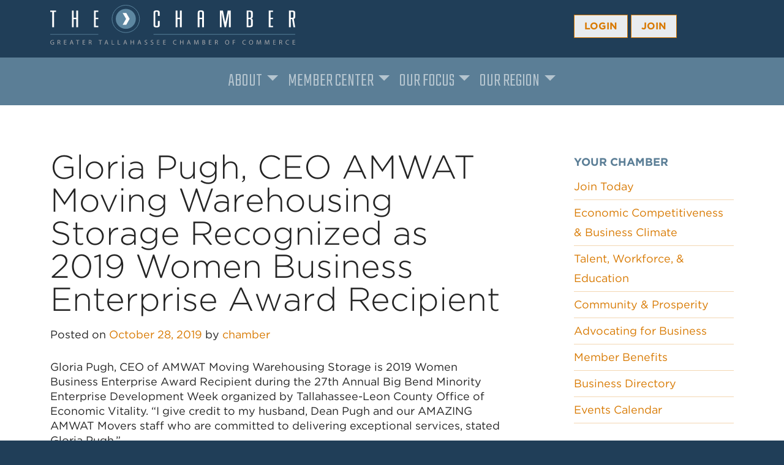

--- FILE ---
content_type: text/html; charset=UTF-8
request_url: https://www.talchamber.com/gloria-pugh-ceo-amwat-moving-warehousing-storage-recognized-2019-women-business-enterprise-award-recipient/
body_size: 13796
content:

<!DOCTYPE html>
<html dir="ltr" lang="en-US" prefix="og: https://ogp.me/ns#">
<head>
	<meta charset="UTF-8">
	<meta name="viewport" content="width=device-width, initial-scale=1, shrink-to-fit=no">
	<link rel="profile" href="http://gmpg.org/xfn/11">
	<link rel="stylesheet" href="/wp-content/themes/chamber22/css/aos.css" />
	
		<!-- All in One SEO 4.9.0 - aioseo.com -->
	<meta name="description" content="Gloria Pugh, CEO of AMWAT Moving Warehousing Storage is 2019 Women Business Enterprise Award Recipient during the 27th Annual Big Bend Minority Enterprise Development Week organized by Tallahassee-Leon County Office of Economic Vitality. &quot;I give credit to my husband, Dean Pugh and our AMAZING AMWAT Movers staff who are committed to delivering exceptional services, stated" />
	<meta name="robots" content="max-image-preview:large" />
	<meta name="author" content="chamber"/>
	<link rel="canonical" href="https://www.talchamber.com/gloria-pugh-ceo-amwat-moving-warehousing-storage-recognized-2019-women-business-enterprise-award-recipient/" />
	<meta name="generator" content="All in One SEO (AIOSEO) 4.9.0" />
		<meta property="og:locale" content="en_US" />
		<meta property="og:site_name" content="Greater Tallahassee Chamber of Commerce - Business Strong, Member Driven" />
		<meta property="og:type" content="article" />
		<meta property="og:title" content="Gloria Pugh, CEO AMWAT Moving Warehousing Storage Recognized as 2019 Women Business Enterprise Award Recipient - Greater Tallahassee Chamber of Commerce" />
		<meta property="og:description" content="Gloria Pugh, CEO of AMWAT Moving Warehousing Storage is 2019 Women Business Enterprise Award Recipient during the 27th Annual Big Bend Minority Enterprise Development Week organized by Tallahassee-Leon County Office of Economic Vitality. &quot;I give credit to my husband, Dean Pugh and our AMAZING AMWAT Movers staff who are committed to delivering exceptional services, stated" />
		<meta property="og:url" content="https://www.talchamber.com/gloria-pugh-ceo-amwat-moving-warehousing-storage-recognized-2019-women-business-enterprise-award-recipient/" />
		<meta property="article:published_time" content="2019-10-28T15:35:15+00:00" />
		<meta property="article:modified_time" content="2019-10-28T15:35:15+00:00" />
		<meta name="twitter:card" content="summary_large_image" />
		<meta name="twitter:title" content="Gloria Pugh, CEO AMWAT Moving Warehousing Storage Recognized as 2019 Women Business Enterprise Award Recipient - Greater Tallahassee Chamber of Commerce" />
		<meta name="twitter:description" content="Gloria Pugh, CEO of AMWAT Moving Warehousing Storage is 2019 Women Business Enterprise Award Recipient during the 27th Annual Big Bend Minority Enterprise Development Week organized by Tallahassee-Leon County Office of Economic Vitality. &quot;I give credit to my husband, Dean Pugh and our AMAZING AMWAT Movers staff who are committed to delivering exceptional services, stated" />
		<script type="application/ld+json" class="aioseo-schema">
			{"@context":"https:\/\/schema.org","@graph":[{"@type":"BlogPosting","@id":"https:\/\/www.talchamber.com\/gloria-pugh-ceo-amwat-moving-warehousing-storage-recognized-2019-women-business-enterprise-award-recipient\/#blogposting","name":"Gloria Pugh, CEO AMWAT Moving Warehousing Storage Recognized as 2019 Women Business Enterprise Award Recipient - Greater Tallahassee Chamber of Commerce","headline":"Gloria Pugh, CEO AMWAT Moving Warehousing Storage Recognized as 2019 Women Business Enterprise Award Recipient","author":{"@id":"https:\/\/www.talchamber.com\/author\/chamber\/#author"},"publisher":{"@id":"https:\/\/www.talchamber.com\/#organization"},"datePublished":"2019-10-28T15:35:15+00:00","dateModified":"2019-10-28T15:35:15+00:00","inLanguage":"en-US","mainEntityOfPage":{"@id":"https:\/\/www.talchamber.com\/gloria-pugh-ceo-amwat-moving-warehousing-storage-recognized-2019-women-business-enterprise-award-recipient\/#webpage"},"isPartOf":{"@id":"https:\/\/www.talchamber.com\/gloria-pugh-ceo-amwat-moving-warehousing-storage-recognized-2019-women-business-enterprise-award-recipient\/#webpage"},"articleSection":"Member News"},{"@type":"BreadcrumbList","@id":"https:\/\/www.talchamber.com\/gloria-pugh-ceo-amwat-moving-warehousing-storage-recognized-2019-women-business-enterprise-award-recipient\/#breadcrumblist","itemListElement":[{"@type":"ListItem","@id":"https:\/\/www.talchamber.com#listItem","position":1,"name":"Home","item":"https:\/\/www.talchamber.com","nextItem":{"@type":"ListItem","@id":"https:\/\/www.talchamber.com\/category\/member-news\/#listItem","name":"Member News"}},{"@type":"ListItem","@id":"https:\/\/www.talchamber.com\/category\/member-news\/#listItem","position":2,"name":"Member News","item":"https:\/\/www.talchamber.com\/category\/member-news\/","nextItem":{"@type":"ListItem","@id":"https:\/\/www.talchamber.com\/gloria-pugh-ceo-amwat-moving-warehousing-storage-recognized-2019-women-business-enterprise-award-recipient\/#listItem","name":"Gloria Pugh, CEO AMWAT Moving Warehousing Storage Recognized as 2019 Women Business Enterprise Award Recipient"},"previousItem":{"@type":"ListItem","@id":"https:\/\/www.talchamber.com#listItem","name":"Home"}},{"@type":"ListItem","@id":"https:\/\/www.talchamber.com\/gloria-pugh-ceo-amwat-moving-warehousing-storage-recognized-2019-women-business-enterprise-award-recipient\/#listItem","position":3,"name":"Gloria Pugh, CEO AMWAT Moving Warehousing Storage Recognized as 2019 Women Business Enterprise Award Recipient","previousItem":{"@type":"ListItem","@id":"https:\/\/www.talchamber.com\/category\/member-news\/#listItem","name":"Member News"}}]},{"@type":"Organization","@id":"https:\/\/www.talchamber.com\/#organization","name":"Greater Tallahassee Chamber of Commerce","description":"Business Strong, Member Driven","url":"https:\/\/www.talchamber.com\/"},{"@type":"Person","@id":"https:\/\/www.talchamber.com\/author\/chamber\/#author","url":"https:\/\/www.talchamber.com\/author\/chamber\/","name":"chamber"},{"@type":"WebPage","@id":"https:\/\/www.talchamber.com\/gloria-pugh-ceo-amwat-moving-warehousing-storage-recognized-2019-women-business-enterprise-award-recipient\/#webpage","url":"https:\/\/www.talchamber.com\/gloria-pugh-ceo-amwat-moving-warehousing-storage-recognized-2019-women-business-enterprise-award-recipient\/","name":"Gloria Pugh, CEO AMWAT Moving Warehousing Storage Recognized as 2019 Women Business Enterprise Award Recipient - Greater Tallahassee Chamber of Commerce","description":"Gloria Pugh, CEO of AMWAT Moving Warehousing Storage is 2019 Women Business Enterprise Award Recipient during the 27th Annual Big Bend Minority Enterprise Development Week organized by Tallahassee-Leon County Office of Economic Vitality. \"I give credit to my husband, Dean Pugh and our AMAZING AMWAT Movers staff who are committed to delivering exceptional services, stated","inLanguage":"en-US","isPartOf":{"@id":"https:\/\/www.talchamber.com\/#website"},"breadcrumb":{"@id":"https:\/\/www.talchamber.com\/gloria-pugh-ceo-amwat-moving-warehousing-storage-recognized-2019-women-business-enterprise-award-recipient\/#breadcrumblist"},"author":{"@id":"https:\/\/www.talchamber.com\/author\/chamber\/#author"},"creator":{"@id":"https:\/\/www.talchamber.com\/author\/chamber\/#author"},"datePublished":"2019-10-28T15:35:15+00:00","dateModified":"2019-10-28T15:35:15+00:00"},{"@type":"WebSite","@id":"https:\/\/www.talchamber.com\/#website","url":"https:\/\/www.talchamber.com\/","name":"Greater Tallahassee Chamber of Commerce","description":"Business Strong, Member Driven","inLanguage":"en-US","publisher":{"@id":"https:\/\/www.talchamber.com\/#organization"}}]}
		</script>
		<!-- All in One SEO -->


	<!-- This site is optimized with the Yoast SEO plugin v23.6 - https://yoast.com/wordpress/plugins/seo/ -->
	<title>Gloria Pugh, CEO AMWAT Moving Warehousing Storage Recognized as 2019 Women Business Enterprise Award Recipient - Greater Tallahassee Chamber of Commerce</title>
	<link rel="canonical" href="https://www.talchamber.com/gloria-pugh-ceo-amwat-moving-warehousing-storage-recognized-2019-women-business-enterprise-award-recipient/" />
	<meta property="og:locale" content="en_US" />
	<meta property="og:type" content="article" />
	<meta property="og:title" content="Gloria Pugh, CEO AMWAT Moving Warehousing Storage Recognized as 2019 Women Business Enterprise Award Recipient - Greater Tallahassee Chamber of Commerce" />
	<meta property="og:description" content="Gloria Pugh, CEO of AMWAT Moving Warehousing Storage is 2019 Women Business Enterprise Award Recipient during the 27th Annual Big Bend Minority Enterprise Development Week organized by Tallahassee-Leon County Office of Economic Vitality. &#8220;I give credit to my husband, Dean Pugh and our AMAZING AMWAT Movers staff who are committed to delivering exceptional services, stated [...]Read More... from Gloria Pugh, CEO AMWAT Moving Warehousing Storage Recognized as 2019 Women Business Enterprise Award Recipient" />
	<meta property="og:url" content="https://www.talchamber.com/gloria-pugh-ceo-amwat-moving-warehousing-storage-recognized-2019-women-business-enterprise-award-recipient/" />
	<meta property="og:site_name" content="Greater Tallahassee Chamber of Commerce" />
	<meta property="article:published_time" content="2019-10-28T15:35:15+00:00" />
	<meta name="author" content="chamber" />
	<meta name="twitter:card" content="summary_large_image" />
	<meta name="twitter:label1" content="Written by" />
	<meta name="twitter:data1" content="chamber" />
	<script type="application/ld+json" class="yoast-schema-graph">{"@context":"https://schema.org","@graph":[{"@type":"WebPage","@id":"https://www.talchamber.com/gloria-pugh-ceo-amwat-moving-warehousing-storage-recognized-2019-women-business-enterprise-award-recipient/","url":"https://www.talchamber.com/gloria-pugh-ceo-amwat-moving-warehousing-storage-recognized-2019-women-business-enterprise-award-recipient/","name":"Gloria Pugh, CEO AMWAT Moving Warehousing Storage Recognized as 2019 Women Business Enterprise Award Recipient - Greater Tallahassee Chamber of Commerce","isPartOf":{"@id":"https://www.talchamber.com/#website"},"datePublished":"2019-10-28T15:35:15+00:00","dateModified":"2019-10-28T15:35:15+00:00","author":{"@id":"https://www.talchamber.com/#/schema/person/4f16abcf5cacb682740225ad3bc078b9"},"breadcrumb":{"@id":"https://www.talchamber.com/gloria-pugh-ceo-amwat-moving-warehousing-storage-recognized-2019-women-business-enterprise-award-recipient/#breadcrumb"},"inLanguage":"en-US","potentialAction":[{"@type":"ReadAction","target":["https://www.talchamber.com/gloria-pugh-ceo-amwat-moving-warehousing-storage-recognized-2019-women-business-enterprise-award-recipient/"]}]},{"@type":"BreadcrumbList","@id":"https://www.talchamber.com/gloria-pugh-ceo-amwat-moving-warehousing-storage-recognized-2019-women-business-enterprise-award-recipient/#breadcrumb","itemListElement":[{"@type":"ListItem","position":1,"name":"Home","item":"https://www.talchamber.com/"},{"@type":"ListItem","position":2,"name":"Gloria Pugh, CEO AMWAT Moving Warehousing Storage Recognized as 2019 Women Business Enterprise Award Recipient"}]},{"@type":"WebSite","@id":"https://www.talchamber.com/#website","url":"https://www.talchamber.com/","name":"Greater Tallahassee Chamber of Commerce","description":"Business Strong, Member Driven","potentialAction":[{"@type":"SearchAction","target":{"@type":"EntryPoint","urlTemplate":"https://www.talchamber.com/?s={search_term_string}"},"query-input":{"@type":"PropertyValueSpecification","valueRequired":true,"valueName":"search_term_string"}}],"inLanguage":"en-US"},{"@type":"Person","@id":"https://www.talchamber.com/#/schema/person/4f16abcf5cacb682740225ad3bc078b9","name":"chamber","url":"https://www.talchamber.com/author/chamber/"}]}</script>
	<!-- / Yoast SEO plugin. -->


<link rel='dns-prefetch' href='//cloud.typography.com' />
<link rel='dns-prefetch' href='//use.fontawesome.com' />
<link rel="alternate" type="application/rss+xml" title="Greater Tallahassee Chamber of Commerce &raquo; Feed" href="https://www.talchamber.com/feed/" />
<link rel="alternate" type="application/rss+xml" title="Greater Tallahassee Chamber of Commerce &raquo; Comments Feed" href="https://www.talchamber.com/comments/feed/" />
		<!-- This site uses the Google Analytics by MonsterInsights plugin v9.11.1 - Using Analytics tracking - https://www.monsterinsights.com/ -->
							<script src="//www.googletagmanager.com/gtag/js?id=G-B75FCFPT39"  data-cfasync="false" data-wpfc-render="false" async></script>
			<script data-cfasync="false" data-wpfc-render="false">
				var mi_version = '9.11.1';
				var mi_track_user = true;
				var mi_no_track_reason = '';
								var MonsterInsightsDefaultLocations = {"page_location":"https:\/\/www.talchamber.com\/gloria-pugh-ceo-amwat-moving-warehousing-storage-recognized-2019-women-business-enterprise-award-recipient\/"};
								if ( typeof MonsterInsightsPrivacyGuardFilter === 'function' ) {
					var MonsterInsightsLocations = (typeof MonsterInsightsExcludeQuery === 'object') ? MonsterInsightsPrivacyGuardFilter( MonsterInsightsExcludeQuery ) : MonsterInsightsPrivacyGuardFilter( MonsterInsightsDefaultLocations );
				} else {
					var MonsterInsightsLocations = (typeof MonsterInsightsExcludeQuery === 'object') ? MonsterInsightsExcludeQuery : MonsterInsightsDefaultLocations;
				}

								var disableStrs = [
										'ga-disable-G-B75FCFPT39',
									];

				/* Function to detect opted out users */
				function __gtagTrackerIsOptedOut() {
					for (var index = 0; index < disableStrs.length; index++) {
						if (document.cookie.indexOf(disableStrs[index] + '=true') > -1) {
							return true;
						}
					}

					return false;
				}

				/* Disable tracking if the opt-out cookie exists. */
				if (__gtagTrackerIsOptedOut()) {
					for (var index = 0; index < disableStrs.length; index++) {
						window[disableStrs[index]] = true;
					}
				}

				/* Opt-out function */
				function __gtagTrackerOptout() {
					for (var index = 0; index < disableStrs.length; index++) {
						document.cookie = disableStrs[index] + '=true; expires=Thu, 31 Dec 2099 23:59:59 UTC; path=/';
						window[disableStrs[index]] = true;
					}
				}

				if ('undefined' === typeof gaOptout) {
					function gaOptout() {
						__gtagTrackerOptout();
					}
				}
								window.dataLayer = window.dataLayer || [];

				window.MonsterInsightsDualTracker = {
					helpers: {},
					trackers: {},
				};
				if (mi_track_user) {
					function __gtagDataLayer() {
						dataLayer.push(arguments);
					}

					function __gtagTracker(type, name, parameters) {
						if (!parameters) {
							parameters = {};
						}

						if (parameters.send_to) {
							__gtagDataLayer.apply(null, arguments);
							return;
						}

						if (type === 'event') {
														parameters.send_to = monsterinsights_frontend.v4_id;
							var hookName = name;
							if (typeof parameters['event_category'] !== 'undefined') {
								hookName = parameters['event_category'] + ':' + name;
							}

							if (typeof MonsterInsightsDualTracker.trackers[hookName] !== 'undefined') {
								MonsterInsightsDualTracker.trackers[hookName](parameters);
							} else {
								__gtagDataLayer('event', name, parameters);
							}
							
						} else {
							__gtagDataLayer.apply(null, arguments);
						}
					}

					__gtagTracker('js', new Date());
					__gtagTracker('set', {
						'developer_id.dZGIzZG': true,
											});
					if ( MonsterInsightsLocations.page_location ) {
						__gtagTracker('set', MonsterInsightsLocations);
					}
										__gtagTracker('config', 'G-B75FCFPT39', {"forceSSL":"true"} );
										window.gtag = __gtagTracker;										(function () {
						/* https://developers.google.com/analytics/devguides/collection/analyticsjs/ */
						/* ga and __gaTracker compatibility shim. */
						var noopfn = function () {
							return null;
						};
						var newtracker = function () {
							return new Tracker();
						};
						var Tracker = function () {
							return null;
						};
						var p = Tracker.prototype;
						p.get = noopfn;
						p.set = noopfn;
						p.send = function () {
							var args = Array.prototype.slice.call(arguments);
							args.unshift('send');
							__gaTracker.apply(null, args);
						};
						var __gaTracker = function () {
							var len = arguments.length;
							if (len === 0) {
								return;
							}
							var f = arguments[len - 1];
							if (typeof f !== 'object' || f === null || typeof f.hitCallback !== 'function') {
								if ('send' === arguments[0]) {
									var hitConverted, hitObject = false, action;
									if ('event' === arguments[1]) {
										if ('undefined' !== typeof arguments[3]) {
											hitObject = {
												'eventAction': arguments[3],
												'eventCategory': arguments[2],
												'eventLabel': arguments[4],
												'value': arguments[5] ? arguments[5] : 1,
											}
										}
									}
									if ('pageview' === arguments[1]) {
										if ('undefined' !== typeof arguments[2]) {
											hitObject = {
												'eventAction': 'page_view',
												'page_path': arguments[2],
											}
										}
									}
									if (typeof arguments[2] === 'object') {
										hitObject = arguments[2];
									}
									if (typeof arguments[5] === 'object') {
										Object.assign(hitObject, arguments[5]);
									}
									if ('undefined' !== typeof arguments[1].hitType) {
										hitObject = arguments[1];
										if ('pageview' === hitObject.hitType) {
											hitObject.eventAction = 'page_view';
										}
									}
									if (hitObject) {
										action = 'timing' === arguments[1].hitType ? 'timing_complete' : hitObject.eventAction;
										hitConverted = mapArgs(hitObject);
										__gtagTracker('event', action, hitConverted);
									}
								}
								return;
							}

							function mapArgs(args) {
								var arg, hit = {};
								var gaMap = {
									'eventCategory': 'event_category',
									'eventAction': 'event_action',
									'eventLabel': 'event_label',
									'eventValue': 'event_value',
									'nonInteraction': 'non_interaction',
									'timingCategory': 'event_category',
									'timingVar': 'name',
									'timingValue': 'value',
									'timingLabel': 'event_label',
									'page': 'page_path',
									'location': 'page_location',
									'title': 'page_title',
									'referrer' : 'page_referrer',
								};
								for (arg in args) {
																		if (!(!args.hasOwnProperty(arg) || !gaMap.hasOwnProperty(arg))) {
										hit[gaMap[arg]] = args[arg];
									} else {
										hit[arg] = args[arg];
									}
								}
								return hit;
							}

							try {
								f.hitCallback();
							} catch (ex) {
							}
						};
						__gaTracker.create = newtracker;
						__gaTracker.getByName = newtracker;
						__gaTracker.getAll = function () {
							return [];
						};
						__gaTracker.remove = noopfn;
						__gaTracker.loaded = true;
						window['__gaTracker'] = __gaTracker;
					})();
									} else {
										console.log("");
					(function () {
						function __gtagTracker() {
							return null;
						}

						window['__gtagTracker'] = __gtagTracker;
						window['gtag'] = __gtagTracker;
					})();
									}
			</script>
							<!-- / Google Analytics by MonsterInsights -->
		<script>
window._wpemojiSettings = {"baseUrl":"https:\/\/s.w.org\/images\/core\/emoji\/15.0.3\/72x72\/","ext":".png","svgUrl":"https:\/\/s.w.org\/images\/core\/emoji\/15.0.3\/svg\/","svgExt":".svg","source":{"concatemoji":"https:\/\/www.talchamber.com\/wp-includes\/js\/wp-emoji-release.min.js?ver=6.5.7"}};
/*! This file is auto-generated */
!function(i,n){var o,s,e;function c(e){try{var t={supportTests:e,timestamp:(new Date).valueOf()};sessionStorage.setItem(o,JSON.stringify(t))}catch(e){}}function p(e,t,n){e.clearRect(0,0,e.canvas.width,e.canvas.height),e.fillText(t,0,0);var t=new Uint32Array(e.getImageData(0,0,e.canvas.width,e.canvas.height).data),r=(e.clearRect(0,0,e.canvas.width,e.canvas.height),e.fillText(n,0,0),new Uint32Array(e.getImageData(0,0,e.canvas.width,e.canvas.height).data));return t.every(function(e,t){return e===r[t]})}function u(e,t,n){switch(t){case"flag":return n(e,"\ud83c\udff3\ufe0f\u200d\u26a7\ufe0f","\ud83c\udff3\ufe0f\u200b\u26a7\ufe0f")?!1:!n(e,"\ud83c\uddfa\ud83c\uddf3","\ud83c\uddfa\u200b\ud83c\uddf3")&&!n(e,"\ud83c\udff4\udb40\udc67\udb40\udc62\udb40\udc65\udb40\udc6e\udb40\udc67\udb40\udc7f","\ud83c\udff4\u200b\udb40\udc67\u200b\udb40\udc62\u200b\udb40\udc65\u200b\udb40\udc6e\u200b\udb40\udc67\u200b\udb40\udc7f");case"emoji":return!n(e,"\ud83d\udc26\u200d\u2b1b","\ud83d\udc26\u200b\u2b1b")}return!1}function f(e,t,n){var r="undefined"!=typeof WorkerGlobalScope&&self instanceof WorkerGlobalScope?new OffscreenCanvas(300,150):i.createElement("canvas"),a=r.getContext("2d",{willReadFrequently:!0}),o=(a.textBaseline="top",a.font="600 32px Arial",{});return e.forEach(function(e){o[e]=t(a,e,n)}),o}function t(e){var t=i.createElement("script");t.src=e,t.defer=!0,i.head.appendChild(t)}"undefined"!=typeof Promise&&(o="wpEmojiSettingsSupports",s=["flag","emoji"],n.supports={everything:!0,everythingExceptFlag:!0},e=new Promise(function(e){i.addEventListener("DOMContentLoaded",e,{once:!0})}),new Promise(function(t){var n=function(){try{var e=JSON.parse(sessionStorage.getItem(o));if("object"==typeof e&&"number"==typeof e.timestamp&&(new Date).valueOf()<e.timestamp+604800&&"object"==typeof e.supportTests)return e.supportTests}catch(e){}return null}();if(!n){if("undefined"!=typeof Worker&&"undefined"!=typeof OffscreenCanvas&&"undefined"!=typeof URL&&URL.createObjectURL&&"undefined"!=typeof Blob)try{var e="postMessage("+f.toString()+"("+[JSON.stringify(s),u.toString(),p.toString()].join(",")+"));",r=new Blob([e],{type:"text/javascript"}),a=new Worker(URL.createObjectURL(r),{name:"wpTestEmojiSupports"});return void(a.onmessage=function(e){c(n=e.data),a.terminate(),t(n)})}catch(e){}c(n=f(s,u,p))}t(n)}).then(function(e){for(var t in e)n.supports[t]=e[t],n.supports.everything=n.supports.everything&&n.supports[t],"flag"!==t&&(n.supports.everythingExceptFlag=n.supports.everythingExceptFlag&&n.supports[t]);n.supports.everythingExceptFlag=n.supports.everythingExceptFlag&&!n.supports.flag,n.DOMReady=!1,n.readyCallback=function(){n.DOMReady=!0}}).then(function(){return e}).then(function(){var e;n.supports.everything||(n.readyCallback(),(e=n.source||{}).concatemoji?t(e.concatemoji):e.wpemoji&&e.twemoji&&(t(e.twemoji),t(e.wpemoji)))}))}((window,document),window._wpemojiSettings);
</script>
<link rel='stylesheet' id='adsanity-default-css-css' href='https://www.talchamber.com/wp-content/plugins/adsanity/dist/css/widget-default.css?ver=1.9.5' media='screen' />
<style id='wp-emoji-styles-inline-css'>

	img.wp-smiley, img.emoji {
		display: inline !important;
		border: none !important;
		box-shadow: none !important;
		height: 1em !important;
		width: 1em !important;
		margin: 0 0.07em !important;
		vertical-align: -0.1em !important;
		background: none !important;
		padding: 0 !important;
	}
</style>
<link rel='stylesheet' id='wp-block-library-css' href='https://www.talchamber.com/wp-includes/css/dist/block-library/style.min.css?ver=6.5.7' media='all' />
<link rel='stylesheet' id='aioseo/css/src/vue/standalone/blocks/table-of-contents/global.scss-css' href='https://www.talchamber.com/wp-content/plugins/all-in-one-seo-pack/dist/Lite/assets/css/table-of-contents/global.e90f6d47.css?ver=4.9.0' media='all' />
<style id='classic-theme-styles-inline-css'>
/*! This file is auto-generated */
.wp-block-button__link{color:#fff;background-color:#32373c;border-radius:9999px;box-shadow:none;text-decoration:none;padding:calc(.667em + 2px) calc(1.333em + 2px);font-size:1.125em}.wp-block-file__button{background:#32373c;color:#fff;text-decoration:none}
</style>
<style id='global-styles-inline-css'>
body{--wp--preset--color--black: #000000;--wp--preset--color--cyan-bluish-gray: #abb8c3;--wp--preset--color--white: #fff;--wp--preset--color--pale-pink: #f78da7;--wp--preset--color--vivid-red: #cf2e2e;--wp--preset--color--luminous-vivid-orange: #ff6900;--wp--preset--color--luminous-vivid-amber: #fcb900;--wp--preset--color--light-green-cyan: #7bdcb5;--wp--preset--color--vivid-green-cyan: #00d084;--wp--preset--color--pale-cyan-blue: #8ed1fc;--wp--preset--color--vivid-cyan-blue: #0693e3;--wp--preset--color--vivid-purple: #9b51e0;--wp--preset--color--blue: #0d6efd;--wp--preset--color--indigo: #6610f2;--wp--preset--color--purple: #5533ff;--wp--preset--color--pink: #d63384;--wp--preset--color--red: #dc3545;--wp--preset--color--orange: #fd7e14;--wp--preset--color--yellow: #ffc107;--wp--preset--color--green: #198754;--wp--preset--color--teal: #20c997;--wp--preset--color--cyan: #0dcaf0;--wp--preset--color--gray: #6c757d;--wp--preset--color--gray-dark: #343a40;--wp--preset--gradient--vivid-cyan-blue-to-vivid-purple: linear-gradient(135deg,rgba(6,147,227,1) 0%,rgb(155,81,224) 100%);--wp--preset--gradient--light-green-cyan-to-vivid-green-cyan: linear-gradient(135deg,rgb(122,220,180) 0%,rgb(0,208,130) 100%);--wp--preset--gradient--luminous-vivid-amber-to-luminous-vivid-orange: linear-gradient(135deg,rgba(252,185,0,1) 0%,rgba(255,105,0,1) 100%);--wp--preset--gradient--luminous-vivid-orange-to-vivid-red: linear-gradient(135deg,rgba(255,105,0,1) 0%,rgb(207,46,46) 100%);--wp--preset--gradient--very-light-gray-to-cyan-bluish-gray: linear-gradient(135deg,rgb(238,238,238) 0%,rgb(169,184,195) 100%);--wp--preset--gradient--cool-to-warm-spectrum: linear-gradient(135deg,rgb(74,234,220) 0%,rgb(151,120,209) 20%,rgb(207,42,186) 40%,rgb(238,44,130) 60%,rgb(251,105,98) 80%,rgb(254,248,76) 100%);--wp--preset--gradient--blush-light-purple: linear-gradient(135deg,rgb(255,206,236) 0%,rgb(152,150,240) 100%);--wp--preset--gradient--blush-bordeaux: linear-gradient(135deg,rgb(254,205,165) 0%,rgb(254,45,45) 50%,rgb(107,0,62) 100%);--wp--preset--gradient--luminous-dusk: linear-gradient(135deg,rgb(255,203,112) 0%,rgb(199,81,192) 50%,rgb(65,88,208) 100%);--wp--preset--gradient--pale-ocean: linear-gradient(135deg,rgb(255,245,203) 0%,rgb(182,227,212) 50%,rgb(51,167,181) 100%);--wp--preset--gradient--electric-grass: linear-gradient(135deg,rgb(202,248,128) 0%,rgb(113,206,126) 100%);--wp--preset--gradient--midnight: linear-gradient(135deg,rgb(2,3,129) 0%,rgb(40,116,252) 100%);--wp--preset--font-size--small: 13px;--wp--preset--font-size--medium: 20px;--wp--preset--font-size--large: 36px;--wp--preset--font-size--x-large: 42px;--wp--preset--spacing--20: 0.44rem;--wp--preset--spacing--30: 0.67rem;--wp--preset--spacing--40: 1rem;--wp--preset--spacing--50: 1.5rem;--wp--preset--spacing--60: 2.25rem;--wp--preset--spacing--70: 3.38rem;--wp--preset--spacing--80: 5.06rem;--wp--preset--shadow--natural: 6px 6px 9px rgba(0, 0, 0, 0.2);--wp--preset--shadow--deep: 12px 12px 50px rgba(0, 0, 0, 0.4);--wp--preset--shadow--sharp: 6px 6px 0px rgba(0, 0, 0, 0.2);--wp--preset--shadow--outlined: 6px 6px 0px -3px rgba(255, 255, 255, 1), 6px 6px rgba(0, 0, 0, 1);--wp--preset--shadow--crisp: 6px 6px 0px rgba(0, 0, 0, 1);}:where(.is-layout-flex){gap: 0.5em;}:where(.is-layout-grid){gap: 0.5em;}body .is-layout-flex{display: flex;}body .is-layout-flex{flex-wrap: wrap;align-items: center;}body .is-layout-flex > *{margin: 0;}body .is-layout-grid{display: grid;}body .is-layout-grid > *{margin: 0;}:where(.wp-block-columns.is-layout-flex){gap: 2em;}:where(.wp-block-columns.is-layout-grid){gap: 2em;}:where(.wp-block-post-template.is-layout-flex){gap: 1.25em;}:where(.wp-block-post-template.is-layout-grid){gap: 1.25em;}.has-black-color{color: var(--wp--preset--color--black) !important;}.has-cyan-bluish-gray-color{color: var(--wp--preset--color--cyan-bluish-gray) !important;}.has-white-color{color: var(--wp--preset--color--white) !important;}.has-pale-pink-color{color: var(--wp--preset--color--pale-pink) !important;}.has-vivid-red-color{color: var(--wp--preset--color--vivid-red) !important;}.has-luminous-vivid-orange-color{color: var(--wp--preset--color--luminous-vivid-orange) !important;}.has-luminous-vivid-amber-color{color: var(--wp--preset--color--luminous-vivid-amber) !important;}.has-light-green-cyan-color{color: var(--wp--preset--color--light-green-cyan) !important;}.has-vivid-green-cyan-color{color: var(--wp--preset--color--vivid-green-cyan) !important;}.has-pale-cyan-blue-color{color: var(--wp--preset--color--pale-cyan-blue) !important;}.has-vivid-cyan-blue-color{color: var(--wp--preset--color--vivid-cyan-blue) !important;}.has-vivid-purple-color{color: var(--wp--preset--color--vivid-purple) !important;}.has-black-background-color{background-color: var(--wp--preset--color--black) !important;}.has-cyan-bluish-gray-background-color{background-color: var(--wp--preset--color--cyan-bluish-gray) !important;}.has-white-background-color{background-color: var(--wp--preset--color--white) !important;}.has-pale-pink-background-color{background-color: var(--wp--preset--color--pale-pink) !important;}.has-vivid-red-background-color{background-color: var(--wp--preset--color--vivid-red) !important;}.has-luminous-vivid-orange-background-color{background-color: var(--wp--preset--color--luminous-vivid-orange) !important;}.has-luminous-vivid-amber-background-color{background-color: var(--wp--preset--color--luminous-vivid-amber) !important;}.has-light-green-cyan-background-color{background-color: var(--wp--preset--color--light-green-cyan) !important;}.has-vivid-green-cyan-background-color{background-color: var(--wp--preset--color--vivid-green-cyan) !important;}.has-pale-cyan-blue-background-color{background-color: var(--wp--preset--color--pale-cyan-blue) !important;}.has-vivid-cyan-blue-background-color{background-color: var(--wp--preset--color--vivid-cyan-blue) !important;}.has-vivid-purple-background-color{background-color: var(--wp--preset--color--vivid-purple) !important;}.has-black-border-color{border-color: var(--wp--preset--color--black) !important;}.has-cyan-bluish-gray-border-color{border-color: var(--wp--preset--color--cyan-bluish-gray) !important;}.has-white-border-color{border-color: var(--wp--preset--color--white) !important;}.has-pale-pink-border-color{border-color: var(--wp--preset--color--pale-pink) !important;}.has-vivid-red-border-color{border-color: var(--wp--preset--color--vivid-red) !important;}.has-luminous-vivid-orange-border-color{border-color: var(--wp--preset--color--luminous-vivid-orange) !important;}.has-luminous-vivid-amber-border-color{border-color: var(--wp--preset--color--luminous-vivid-amber) !important;}.has-light-green-cyan-border-color{border-color: var(--wp--preset--color--light-green-cyan) !important;}.has-vivid-green-cyan-border-color{border-color: var(--wp--preset--color--vivid-green-cyan) !important;}.has-pale-cyan-blue-border-color{border-color: var(--wp--preset--color--pale-cyan-blue) !important;}.has-vivid-cyan-blue-border-color{border-color: var(--wp--preset--color--vivid-cyan-blue) !important;}.has-vivid-purple-border-color{border-color: var(--wp--preset--color--vivid-purple) !important;}.has-vivid-cyan-blue-to-vivid-purple-gradient-background{background: var(--wp--preset--gradient--vivid-cyan-blue-to-vivid-purple) !important;}.has-light-green-cyan-to-vivid-green-cyan-gradient-background{background: var(--wp--preset--gradient--light-green-cyan-to-vivid-green-cyan) !important;}.has-luminous-vivid-amber-to-luminous-vivid-orange-gradient-background{background: var(--wp--preset--gradient--luminous-vivid-amber-to-luminous-vivid-orange) !important;}.has-luminous-vivid-orange-to-vivid-red-gradient-background{background: var(--wp--preset--gradient--luminous-vivid-orange-to-vivid-red) !important;}.has-very-light-gray-to-cyan-bluish-gray-gradient-background{background: var(--wp--preset--gradient--very-light-gray-to-cyan-bluish-gray) !important;}.has-cool-to-warm-spectrum-gradient-background{background: var(--wp--preset--gradient--cool-to-warm-spectrum) !important;}.has-blush-light-purple-gradient-background{background: var(--wp--preset--gradient--blush-light-purple) !important;}.has-blush-bordeaux-gradient-background{background: var(--wp--preset--gradient--blush-bordeaux) !important;}.has-luminous-dusk-gradient-background{background: var(--wp--preset--gradient--luminous-dusk) !important;}.has-pale-ocean-gradient-background{background: var(--wp--preset--gradient--pale-ocean) !important;}.has-electric-grass-gradient-background{background: var(--wp--preset--gradient--electric-grass) !important;}.has-midnight-gradient-background{background: var(--wp--preset--gradient--midnight) !important;}.has-small-font-size{font-size: var(--wp--preset--font-size--small) !important;}.has-medium-font-size{font-size: var(--wp--preset--font-size--medium) !important;}.has-large-font-size{font-size: var(--wp--preset--font-size--large) !important;}.has-x-large-font-size{font-size: var(--wp--preset--font-size--x-large) !important;}
.wp-block-navigation a:where(:not(.wp-element-button)){color: inherit;}
:where(.wp-block-post-template.is-layout-flex){gap: 1.25em;}:where(.wp-block-post-template.is-layout-grid){gap: 1.25em;}
:where(.wp-block-columns.is-layout-flex){gap: 2em;}:where(.wp-block-columns.is-layout-grid){gap: 2em;}
.wp-block-pullquote{font-size: 1.5em;line-height: 1.6;}
</style>
<link rel='stylesheet' id='adsanity-cas-css' href='https://www.talchamber.com/cas-custom-sizes/?ver=1.6' media='all' />
<link rel='stylesheet' id='wpsm_ac-font-awesome-front-css' href='https://www.talchamber.com/wp-content/plugins/responsive-accordion-and-collapse/css/font-awesome/css/font-awesome.min.css?ver=6.5.7' media='all' />
<link rel='stylesheet' id='wpsm_ac_bootstrap-front-css' href='https://www.talchamber.com/wp-content/plugins/responsive-accordion-and-collapse/css/bootstrap-front.css?ver=6.5.7' media='all' />
<link rel='stylesheet' id='wp-pagenavi-css' href='https://www.talchamber.com/wp-content/plugins/wp-pagenavi/pagenavi-css.css?ver=2.70' media='all' />
<link rel='stylesheet' id='child-pages-shortcode-css-css' href='https://www.talchamber.com/wp-content/plugins/child-pages-shortcode/css/child-pages-shortcode.min.css?ver=1.1.4' media='all' />
<link rel='stylesheet' id='child-understrap-styles-css' href='https://www.talchamber.com/wp-content/themes/chamber22/css/child-theme.css?ver=1.1.0' media='all' />
<link rel='stylesheet' id='custom-css' href='https://www.talchamber.com/wp-content/themes/chamber22/css/custom.css?ver=9066' media='all' />
<link rel='stylesheet' id='typography-css' href='https://cloud.typography.com/6082272/6072772/css/fonts.css?ver=1.1.0' media='all' />
<link rel='stylesheet' id='font-awesome-official-css' href='https://use.fontawesome.com/releases/v6.5.1/css/all.css' media='all' integrity="sha384-t1nt8BQoYMLFN5p42tRAtuAAFQaCQODekUVeKKZrEnEyp4H2R0RHFz0KWpmj7i8g" crossorigin="anonymous" />
<link rel='stylesheet' id='font-awesome-official-v4shim-css' href='https://use.fontawesome.com/releases/v6.5.1/css/v4-shims.css' media='all' integrity="sha384-5Jfdy0XO8+vjCRofsSnGmxGSYjLfsjjTOABKxVr8BkfvlaAm14bIJc7Jcjfq/xQI" crossorigin="anonymous" />
<!--n2css--><script src="https://www.talchamber.com/wp-content/plugins/google-analytics-for-wordpress/assets/js/frontend-gtag.min.js?ver=9.11.1" id="monsterinsights-frontend-script-js" async data-wp-strategy="async"></script>
<script data-cfasync="false" data-wpfc-render="false" id='monsterinsights-frontend-script-js-extra'>var monsterinsights_frontend = {"js_events_tracking":"true","download_extensions":"doc,pdf,ppt,zip,xls,docx,pptx,xlsx","inbound_paths":"[]","home_url":"https:\/\/www.talchamber.com","hash_tracking":"false","v4_id":"G-B75FCFPT39"};</script>
<script src="https://www.talchamber.com/wp-includes/js/jquery/jquery.min.js?ver=3.7.1" id="jquery-core-js"></script>
<script src="https://www.talchamber.com/wp-includes/js/jquery/jquery-migrate.min.js?ver=3.4.1" id="jquery-migrate-js"></script>
<script src="https://www.talchamber.com/wp-content/plugins/child-pages-shortcode/js/child-pages-shortcode.min.js?ver=1.1.4" id="child-pages-shortcode-js"></script>
<link rel="https://api.w.org/" href="https://www.talchamber.com/wp-json/" /><link rel="alternate" type="application/json" href="https://www.talchamber.com/wp-json/wp/v2/posts/29277" /><link rel="EditURI" type="application/rsd+xml" title="RSD" href="https://www.talchamber.com/xmlrpc.php?rsd" />
<meta name="generator" content="WordPress 6.5.7" />
<link rel='shortlink' href='https://www.talchamber.com/?p=29277' />
<link rel="alternate" type="application/json+oembed" href="https://www.talchamber.com/wp-json/oembed/1.0/embed?url=https%3A%2F%2Fwww.talchamber.com%2Fgloria-pugh-ceo-amwat-moving-warehousing-storage-recognized-2019-women-business-enterprise-award-recipient%2F" />
<link rel="alternate" type="text/xml+oembed" href="https://www.talchamber.com/wp-json/oembed/1.0/embed?url=https%3A%2F%2Fwww.talchamber.com%2Fgloria-pugh-ceo-amwat-moving-warehousing-storage-recognized-2019-women-business-enterprise-award-recipient%2F&#038;format=xml" />
<meta name="mobile-web-app-capable" content="yes">
<meta name="apple-mobile-web-app-capable" content="yes">
<meta name="apple-mobile-web-app-title" content="Greater Tallahassee Chamber of Commerce - Business Strong, Member Driven">
<link rel="icon" href="https://www.talchamber.com/wp-content/uploads/2022/04/Screen-Shot-2022-04-11-at-9.25.20-PM.png" sizes="32x32" />
<link rel="icon" href="https://www.talchamber.com/wp-content/uploads/2022/04/Screen-Shot-2022-04-11-at-9.25.20-PM.png" sizes="192x192" />
<link rel="apple-touch-icon" href="https://www.talchamber.com/wp-content/uploads/2022/04/Screen-Shot-2022-04-11-at-9.25.20-PM.png" />
<meta name="msapplication-TileImage" content="https://www.talchamber.com/wp-content/uploads/2022/04/Screen-Shot-2022-04-11-at-9.25.20-PM.png" />
<style id="wpforms-css-vars-root">
				:root {
					--wpforms-field-border-radius: 3px;
--wpforms-field-border-style: solid;
--wpforms-field-border-size: 1px;
--wpforms-field-background-color: #ffffff;
--wpforms-field-border-color: rgba( 0, 0, 0, 0.25 );
--wpforms-field-border-color-spare: rgba( 0, 0, 0, 0.25 );
--wpforms-field-text-color: rgba( 0, 0, 0, 0.7 );
--wpforms-field-menu-color: #ffffff;
--wpforms-label-color: rgba( 0, 0, 0, 0.85 );
--wpforms-label-sublabel-color: rgba( 0, 0, 0, 0.55 );
--wpforms-label-error-color: #d63637;
--wpforms-button-border-radius: 3px;
--wpforms-button-border-style: none;
--wpforms-button-border-size: 1px;
--wpforms-button-background-color: #066aab;
--wpforms-button-border-color: #066aab;
--wpforms-button-text-color: #ffffff;
--wpforms-page-break-color: #066aab;
--wpforms-background-image: none;
--wpforms-background-position: center center;
--wpforms-background-repeat: no-repeat;
--wpforms-background-size: cover;
--wpforms-background-width: 100px;
--wpforms-background-height: 100px;
--wpforms-background-color: rgba( 0, 0, 0, 0 );
--wpforms-background-url: none;
--wpforms-container-padding: 0px;
--wpforms-container-border-style: none;
--wpforms-container-border-width: 1px;
--wpforms-container-border-color: #000000;
--wpforms-container-border-radius: 3px;
--wpforms-field-size-input-height: 43px;
--wpforms-field-size-input-spacing: 15px;
--wpforms-field-size-font-size: 16px;
--wpforms-field-size-line-height: 19px;
--wpforms-field-size-padding-h: 14px;
--wpforms-field-size-checkbox-size: 16px;
--wpforms-field-size-sublabel-spacing: 5px;
--wpforms-field-size-icon-size: 1;
--wpforms-label-size-font-size: 16px;
--wpforms-label-size-line-height: 19px;
--wpforms-label-size-sublabel-font-size: 14px;
--wpforms-label-size-sublabel-line-height: 17px;
--wpforms-button-size-font-size: 17px;
--wpforms-button-size-height: 41px;
--wpforms-button-size-padding-h: 15px;
--wpforms-button-size-margin-top: 10px;
--wpforms-container-shadow-size-box-shadow: none;

				}
			</style>    <link rel="stylesheet" href="/wp-content/themes/chamber22/css/font-awesome-animation.min.css">
    <link rel="stylesheet" type="text/css" href="https://cloud.typography.com/6082272/6072772/css/fonts.css">
    <script src="https://ajax.googleapis.com/ajax/libs/jquery/1/jquery.min.js"></script>
    <link rel="preconnect" href="https://fonts.googleapis.com"> 
	<link rel="preconnect" href="https://fonts.gstatic.com" crossorigin> 
	<link href="https://fonts.googleapis.com/css2?family=Teko:wght@300&display=swap" rel="stylesheet">
    <link rel="stylesheet" href="/wp-content/themes/chamber22/style.css?v=1.21">
    	
</head>

<body class="post-template-default single single-post postid-29277 single-format-standard wp-embed-responsive sp-easy-accordion-enabled do-etfw group-blog understrap-has-sidebar" itemscope itemtype="http://schema.org/WebSite">
<div class="site" id="page">

	<!-- ******************* The Navbar Area ******************* -->
	<header id="wrapper-navbar">

		<a class="skip-link sr-only sr-only-focusable" href="#content">Skip to content</a>

		<section class="navbar-dark p-0 m-0" id="brand">
	<div class="container pt-0">
	<div class="row pb-0 pt-2">
				<div class="col-md-9">
					<a class="" href="https://www.talchamber.com/"><img id="logo" src="https://www.talchamber.com/wp-content/themes/chamber22/images/tallahassee-chamber-logo.svg" alt="Tallahassee Chamber of Commerce Logo"></a>				</div>
				<div class="col-md-3 pt-3 pb-3 ">
					<a class="btn btn-outline-light btn-sm " href="//web.talchamber.com/portal" type="button">Login</a> <a class="btn btn-outline-light btn-sm " href="//web.talchamber.com/atlas/forms/1" type="button">Join</a>
				</div>
			</div>
	</div>
</section>
<div class="container-flex text-center pt-0">			
<nav id="main-nav" class="navbar navbar-expand-md navbar-dark bg-primary-chamber" aria-labelledby="main-nav-label">
    <h2 id="main-nav-label" class="screen-reader-text">
        Main Navigation	</h2>
	<div style="width:100%;" class="pt-0 mt-0">
			

	<div id="thenav">
			<button class="navbar-toggler" type="button" data-bs-toggle="collapse" data-bs-target="#navbarNavDropdown" aria-controls="navbarNavDropdown" aria-expanded="false" aria-label="Toggle navigation">
				<span class="navbar-toggler-icon"></span>
			</button>
			<!-- The WordPress Menu goes here -->
			<div class="container mt-3 pt-1 pb-1 mb-0">				<div id="navbarNavDropdown" class="collapse navbar-collapse"><ul id="main-menu" class="navbar-nav m-auto"><li itemscope="itemscope" itemtype="https://www.schema.org/SiteNavigationElement" id="menu-item-39106" class="menu-item menu-item-type-post_type menu-item-object-page menu-item-has-children dropdown menu-item-39106 nav-item"><a title="About" href="#" data-toggle="dropdown" data-bs-toggle="dropdown" aria-haspopup="true" aria-expanded="false" class="dropdown-toggle nav-link" id="menu-item-dropdown-39106">About</a>
<ul class="dropdown-menu" aria-labelledby="menu-item-dropdown-39106" >
	<li itemscope="itemscope" itemtype="https://www.schema.org/SiteNavigationElement" id="menu-item-39107" class="menu-item menu-item-type-post_type menu-item-object-page menu-item-39107 nav-item"><a title="Board of Directors" href="https://www.talchamber.com/board/" class="dropdown-item">Board of Directors</a></li>
	<li itemscope="itemscope" itemtype="https://www.schema.org/SiteNavigationElement" id="menu-item-39108" class="menu-item menu-item-type-post_type menu-item-object-page menu-item-39108 nav-item"><a title="Affiliates" href="https://www.talchamber.com/affiliates/" class="dropdown-item">Affiliates</a></li>
	<li itemscope="itemscope" itemtype="https://www.schema.org/SiteNavigationElement" id="menu-item-39109" class="menu-item menu-item-type-post_type menu-item-object-page menu-item-39109 nav-item"><a title="Leadership &#038; Staff" href="https://www.talchamber.com/about-the-chamber/staff/" class="dropdown-item">Leadership &#038; Staff</a></li>
	<li itemscope="itemscope" itemtype="https://www.schema.org/SiteNavigationElement" id="menu-item-39110" class="menu-item menu-item-type-post_type menu-item-object-page menu-item-39110 nav-item"><a title="Mission &#038; Strategic Plan" href="https://www.talchamber.com/about-the-chamber/mission/" class="dropdown-item">Mission &#038; Strategic Plan</a></li>
	<li itemscope="itemscope" itemtype="https://www.schema.org/SiteNavigationElement" id="menu-item-39710" class="menu-item menu-item-type-post_type menu-item-object-page menu-item-39710 nav-item"><a title="Premier Partners" href="https://www.talchamber.com/about-the-chamber/premier-partners-2/" class="dropdown-item">Premier Partners</a></li>
</ul>
</li>
<li itemscope="itemscope" itemtype="https://www.schema.org/SiteNavigationElement" id="menu-item-39114" class="menu-item menu-item-type-post_type menu-item-object-page menu-item-has-children dropdown menu-item-39114 nav-item"><a title="Member Center" href="#" data-toggle="dropdown" data-bs-toggle="dropdown" aria-haspopup="true" aria-expanded="false" class="dropdown-toggle nav-link" id="menu-item-dropdown-39114">Member Center</a>
<ul class="dropdown-menu" aria-labelledby="menu-item-dropdown-39114" >
	<li itemscope="itemscope" itemtype="https://www.schema.org/SiteNavigationElement" id="menu-item-39115" class="menu-item menu-item-type-custom menu-item-object-custom menu-item-39115 nav-item"><a title="Business Directory" href="https://web.talchamber.com/search" class="dropdown-item">Business Directory</a></li>
	<li itemscope="itemscope" itemtype="https://www.schema.org/SiteNavigationElement" id="menu-item-39117" class="menu-item menu-item-type-custom menu-item-object-custom menu-item-has-children dropdown menu-item-39117 nav-item"><a title="Events" href="https://web.talchamber.com/events" class="dropdown-item">Events</a>
	<ul class="dropdown-menu" aria-labelledby="menu-item-dropdown-39114" >
		<li itemscope="itemscope" itemtype="https://www.schema.org/SiteNavigationElement" id="menu-item-41459" class="menu-item menu-item-type-custom menu-item-object-custom menu-item-41459 nav-item"><a title="Events Calendar" href="https://web.talchamber.com/events" class="dropdown-item">Events Calendar</a></li>
		<li itemscope="itemscope" itemtype="https://www.schema.org/SiteNavigationElement" id="menu-item-39118" class="menu-item menu-item-type-post_type menu-item-object-page menu-item-39118 nav-item"><a title="Annual Breakfast Meeting" href="https://www.talchamber.com/chamber-events/annual-breakfast-meeting/" class="dropdown-item">Annual Breakfast Meeting</a></li>
		<li itemscope="itemscope" itemtype="https://www.schema.org/SiteNavigationElement" id="menu-item-39763" class="menu-item menu-item-type-post_type menu-item-object-page menu-item-39763 nav-item"><a title="Annual Community Conference" href="https://www.talchamber.com/annual-chamber-conference/" class="dropdown-item">Annual Community Conference</a></li>
		<li itemscope="itemscope" itemtype="https://www.schema.org/SiteNavigationElement" id="menu-item-39120" class="menu-item menu-item-type-post_type menu-item-object-page menu-item-39120 nav-item"><a title="Benefits &#038; Breakfast" href="https://www.talchamber.com/chamber-events/benefits-breakfast/" class="dropdown-item">Benefits &#038; Breakfast</a></li>
		<li itemscope="itemscope" itemtype="https://www.schema.org/SiteNavigationElement" id="menu-item-51276" class="menu-item menu-item-type-post_type menu-item-object-page menu-item-51276 nav-item"><a title="Best &amp; Brightest Awards" href="https://www.talchamber.com/events/best-brightest-awards/" class="dropdown-item">Best &amp; Brightest Awards</a></li>
		<li itemscope="itemscope" itemtype="https://www.schema.org/SiteNavigationElement" id="menu-item-39121" class="menu-item menu-item-type-post_type menu-item-object-page menu-item-39121 nav-item"><a title="Beyond the Basics" href="https://www.talchamber.com/chamber-events/lunch-learn-series/" class="dropdown-item">Beyond the Basics</a></li>
		<li itemscope="itemscope" itemtype="https://www.schema.org/SiteNavigationElement" id="menu-item-39122" class="menu-item menu-item-type-post_type menu-item-object-page menu-item-39122 nav-item"><a title="Business After Hours" href="https://www.talchamber.com/chamber-events/business-after-hours/" class="dropdown-item">Business After Hours</a></li>
		<li itemscope="itemscope" itemtype="https://www.schema.org/SiteNavigationElement" id="menu-item-39123" class="menu-item menu-item-type-post_type menu-item-object-page menu-item-39123 nav-item"><a title="CEO Series Breakfast" href="https://www.talchamber.com/events/ceo-series/" class="dropdown-item">CEO Series Breakfast</a></li>
		<li itemscope="itemscope" itemtype="https://www.schema.org/SiteNavigationElement" id="menu-item-39124" class="menu-item menu-item-type-post_type menu-item-object-page menu-item-39124 nav-item"><a title="Chamber Economic Forecast" href="https://www.talchamber.com/chamber-events/economicforecast/" class="dropdown-item">Chamber Economic Forecast</a></li>
		<li itemscope="itemscope" itemtype="https://www.schema.org/SiteNavigationElement" id="menu-item-50829" class="menu-item menu-item-type-post_type menu-item-object-page menu-item-50829 nav-item"><a title="Future Ready Webinar Series" href="https://www.talchamber.com/events/future-ready-webinar-series/" class="dropdown-item">Future Ready Webinar Series</a></li>
		<li itemscope="itemscope" itemtype="https://www.schema.org/SiteNavigationElement" id="menu-item-48813" class="menu-item menu-item-type-custom menu-item-object-custom menu-item-48813 nav-item"><a title="North Florida Worlds of Work" href="https://www.northfloridaworldsofwork.com/" class="dropdown-item">North Florida Worlds of Work</a></li>
		<li itemscope="itemscope" itemtype="https://www.schema.org/SiteNavigationElement" id="menu-item-39126" class="menu-item menu-item-type-post_type menu-item-object-page menu-item-39126 nav-item"><a title="Professional Women’s Forum" href="https://www.talchamber.com/chamber-events/professional-womens-forum/" class="dropdown-item">Professional Women’s Forum</a></li>
		<li itemscope="itemscope" itemtype="https://www.schema.org/SiteNavigationElement" id="menu-item-51198" class="menu-item menu-item-type-post_type menu-item-object-page menu-item-51198 nav-item"><a title="National Civics Bee North Florida" href="https://www.talchamber.com/events/tlhcivicsbee/" class="dropdown-item">National Civics Bee North Florida</a></li>
	</ul>
</li>
	<li itemscope="itemscope" itemtype="https://www.schema.org/SiteNavigationElement" id="menu-item-39180" class="menu-item menu-item-type-custom menu-item-object-custom menu-item-39180 nav-item"><a title="Member Benefits" href="/member-benefits/" class="dropdown-item">Member Benefits</a></li>
	<li itemscope="itemscope" itemtype="https://www.schema.org/SiteNavigationElement" id="menu-item-39170" class="menu-item menu-item-type-custom menu-item-object-custom menu-item-has-children dropdown menu-item-39170 nav-item"><a title="Member Services" href="#" class="dropdown-item">Member Services</a>
	<ul class="dropdown-menu" aria-labelledby="menu-item-dropdown-39114" >
		<li itemscope="itemscope" itemtype="https://www.schema.org/SiteNavigationElement" id="menu-item-39171" class="menu-item menu-item-type-post_type menu-item-object-page menu-item-39171 nav-item"><a title="Advertising &#038; Sponsorship" href="https://www.talchamber.com/member-center/advertising-sponsorship/" class="dropdown-item">Advertising &#038; Sponsorship</a></li>
		<li itemscope="itemscope" itemtype="https://www.schema.org/SiteNavigationElement" id="menu-item-39172" class="menu-item menu-item-type-post_type menu-item-object-page menu-item-39172 nav-item"><a title="Ambassadors" href="https://www.talchamber.com/about-the-chamber/ambassadors/" class="dropdown-item">Ambassadors</a></li>
		<li itemscope="itemscope" itemtype="https://www.schema.org/SiteNavigationElement" id="menu-item-42250" class="menu-item menu-item-type-post_type menu-item-object-page menu-item-42250 nav-item"><a title="Business Builder with Dr. Jerry Osteryoung" href="https://www.talchamber.com/business-builder-dr-jerry-osteryoung/" class="dropdown-item">Business Builder with Dr. Jerry Osteryoung</a></li>
		<li itemscope="itemscope" itemtype="https://www.schema.org/SiteNavigationElement" id="menu-item-39173" class="menu-item menu-item-type-post_type menu-item-object-page menu-item-39173 nav-item"><a title="CEO Spotlight Series" href="https://www.talchamber.com/member-center/ceo-spotlight-series/" class="dropdown-item">CEO Spotlight Series</a></li>
		<li itemscope="itemscope" itemtype="https://www.schema.org/SiteNavigationElement" id="menu-item-39174" class="menu-item menu-item-type-post_type menu-item-object-page menu-item-39174 nav-item"><a title="Leads Groups" href="https://www.talchamber.com/member-center/leads-groups/" class="dropdown-item">Leads Groups</a></li>
		<li itemscope="itemscope" itemtype="https://www.schema.org/SiteNavigationElement" id="menu-item-39724" class="menu-item menu-item-type-taxonomy menu-item-object-category menu-item-39724 nav-item"><a title="Member Blogs" href="https://www.talchamber.com/category/member-blogs/" class="dropdown-item">Member Blogs</a></li>
		<li itemscope="itemscope" itemtype="https://www.schema.org/SiteNavigationElement" id="menu-item-39176" class="menu-item menu-item-type-post_type menu-item-object-page menu-item-39176 nav-item"><a title="Member Events" href="https://www.talchamber.com/member-center/member-events/" class="dropdown-item">Member Events</a></li>
		<li itemscope="itemscope" itemtype="https://www.schema.org/SiteNavigationElement" id="menu-item-39177" class="menu-item menu-item-type-post_type menu-item-object-page menu-item-39177 nav-item"><a title="Member News" href="https://www.talchamber.com/member-center/member-news/" class="dropdown-item">Member News</a></li>
		<li itemscope="itemscope" itemtype="https://www.schema.org/SiteNavigationElement" id="menu-item-39178" class="menu-item menu-item-type-custom menu-item-object-custom menu-item-39178 nav-item"><a title="New Members" href="https://web.talchamber.com/directory/results.aspx?NewMemberSearch=true&#038;adkeyword=NewMember" class="dropdown-item">New Members</a></li>
		<li itemscope="itemscope" itemtype="https://www.schema.org/SiteNavigationElement" id="menu-item-39708" class="menu-item menu-item-type-custom menu-item-object-custom menu-item-39708 nav-item"><a title="Professional Development Series" href="/chamber-events/professional-development-series/" class="dropdown-item">Professional Development Series</a></li>
		<li itemscope="itemscope" itemtype="https://www.schema.org/SiteNavigationElement" id="menu-item-39179" class="menu-item menu-item-type-post_type menu-item-object-page menu-item-39179 nav-item"><a title="Ribbon Cutting Celebrations" href="https://www.talchamber.com/member-center/ribbon-cutting-celebrations/" class="dropdown-item">Ribbon Cutting Celebrations</a></li>
	</ul>
</li>
	<li itemscope="itemscope" itemtype="https://www.schema.org/SiteNavigationElement" id="menu-item-39130" class="menu-item menu-item-type-post_type menu-item-object-page menu-item-has-children dropdown menu-item-39130 nav-item"><a title="Connect with Us" href="https://www.talchamber.com/connect-with-us/" class="dropdown-item">Connect with Us</a>
	<ul class="dropdown-menu" aria-labelledby="menu-item-dropdown-39114" >
		<li itemscope="itemscope" itemtype="https://www.schema.org/SiteNavigationElement" id="menu-item-39131" class="menu-item menu-item-type-custom menu-item-object-custom menu-item-39131 nav-item"><a title="Chamber News" href="/chamber-blog/" class="dropdown-item">Chamber News</a></li>
		<li itemscope="itemscope" itemtype="https://www.schema.org/SiteNavigationElement" id="menu-item-39133" class="menu-item menu-item-type-post_type menu-item-object-page menu-item-39133 nav-item"><a title="Testimonials" href="https://www.talchamber.com/testimonials/" class="dropdown-item">Testimonials</a></li>
		<li itemscope="itemscope" itemtype="https://www.schema.org/SiteNavigationElement" id="menu-item-39134" class="menu-item menu-item-type-post_type menu-item-object-page menu-item-39134 nav-item"><a title="Videos" href="https://www.talchamber.com/connect-with-us/videos/" class="dropdown-item">Videos</a></li>
		<li itemscope="itemscope" itemtype="https://www.schema.org/SiteNavigationElement" id="menu-item-39135" class="menu-item menu-item-type-post_type menu-item-object-page menu-item-39135 nav-item"><a title="Subscribe for Updates" href="https://www.talchamber.com/connect-with-us/subscribe-for-updates/" class="dropdown-item">Subscribe for Updates</a></li>
	</ul>
</li>
</ul>
</li>
<li itemscope="itemscope" itemtype="https://www.schema.org/SiteNavigationElement" id="menu-item-39136" class="menu-item menu-item-type-custom menu-item-object-custom menu-item-has-children dropdown menu-item-39136 nav-item"><a title="Our Focus" href="#" data-toggle="dropdown" data-bs-toggle="dropdown" aria-haspopup="true" aria-expanded="false" class="dropdown-toggle nav-link" id="menu-item-dropdown-39136">Our Focus</a>
<ul class="dropdown-menu" aria-labelledby="menu-item-dropdown-39136" >
	<li itemscope="itemscope" itemtype="https://www.schema.org/SiteNavigationElement" id="menu-item-39137" class="menu-item menu-item-type-post_type menu-item-object-page menu-item-39137 nav-item"><a title="Business Advocacy" href="https://www.talchamber.com/business-advocacy/" class="dropdown-item">Business Advocacy</a></li>
	<li itemscope="itemscope" itemtype="https://www.schema.org/SiteNavigationElement" id="menu-item-39138" class="menu-item menu-item-type-post_type menu-item-object-page menu-item-has-children dropdown menu-item-39138 nav-item"><a title="Community &#038; Prosperity" href="https://www.talchamber.com/community-prosperity/" class="dropdown-item">Community &#038; Prosperity</a>
	<ul class="dropdown-menu" aria-labelledby="menu-item-dropdown-39136" >
		<li itemscope="itemscope" itemtype="https://www.schema.org/SiteNavigationElement" id="menu-item-39139" class="menu-item menu-item-type-custom menu-item-object-custom menu-item-39139 nav-item"><a title="Classroom Connection" href="/tlhclassroomconnection/" class="dropdown-item">Classroom Connection</a></li>
	</ul>
</li>
	<li itemscope="itemscope" itemtype="https://www.schema.org/SiteNavigationElement" id="menu-item-39168" class="menu-item menu-item-type-post_type menu-item-object-page menu-item-has-children dropdown menu-item-39168 nav-item"><a title="Economic Competitiveness" href="https://www.talchamber.com/growing-business/" class="dropdown-item">Economic Competitiveness</a>
	<ul class="dropdown-menu" aria-labelledby="menu-item-dropdown-39136" >
		<li itemscope="itemscope" itemtype="https://www.schema.org/SiteNavigationElement" id="menu-item-51002" class="menu-item menu-item-type-post_type menu-item-object-page menu-item-51002 nav-item"><a title="INDUSTRY COUNCILS" href="https://www.talchamber.com/growing-business/industry-councils/" class="dropdown-item">INDUSTRY COUNCILS</a></li>
	</ul>
</li>
	<li itemscope="itemscope" itemtype="https://www.schema.org/SiteNavigationElement" id="menu-item-39143" class="menu-item menu-item-type-post_type menu-item-object-page menu-item-has-children dropdown menu-item-39143 nav-item"><a title="Talent, Workforce, &#038; Education" href="https://www.talchamber.com/talent2030/" class="dropdown-item">Talent, Workforce, &#038; Education</a>
	<ul class="dropdown-menu" aria-labelledby="menu-item-dropdown-39136" >
		<li itemscope="itemscope" itemtype="https://www.schema.org/SiteNavigationElement" id="menu-item-39146" class="menu-item menu-item-type-post_type menu-item-object-page menu-item-39146 nav-item"><a title="ASPIRE Capital Region" href="https://www.talchamber.com/aspire/" class="dropdown-item">ASPIRE Capital Region</a></li>
		<li itemscope="itemscope" itemtype="https://www.schema.org/SiteNavigationElement" id="menu-item-39149" class="menu-item menu-item-type-post_type menu-item-object-page menu-item-39149 nav-item"><a title="Community Talent Plan" href="https://www.talchamber.com/community-talent-plan/" class="dropdown-item">Community Talent Plan</a></li>
		<li itemscope="itemscope" itemtype="https://www.schema.org/SiteNavigationElement" id="menu-item-39742" class="menu-item menu-item-type-post_type menu-item-object-page menu-item-39742 nav-item"><a title="TalentHub" href="https://www.talchamber.com/talent2030/talenthub/" class="dropdown-item">TalentHub</a></li>
		<li itemscope="itemscope" itemtype="https://www.schema.org/SiteNavigationElement" id="menu-item-39737" class="menu-item menu-item-type-post_type menu-item-object-page menu-item-39737 nav-item"><a title="Talent Pipeline Management" href="https://www.talchamber.com/talent2030/talent-pipeline-management/" class="dropdown-item">Talent Pipeline Management</a></li>
		<li itemscope="itemscope" itemtype="https://www.schema.org/SiteNavigationElement" id="menu-item-45719" class="menu-item menu-item-type-post_type menu-item-object-page menu-item-45719 nav-item"><a title="Skills-Based Hiring" href="https://www.talchamber.com/member-center/ceo-spotlight-series/skills-based-hiring-2/" class="dropdown-item">Skills-Based Hiring</a></li>
	</ul>
</li>
</ul>
</li>
<li itemscope="itemscope" itemtype="https://www.schema.org/SiteNavigationElement" id="menu-item-39155" class="menu-item menu-item-type-custom menu-item-object-custom menu-item-has-children dropdown menu-item-39155 nav-item"><a title="Our Region" href="#" data-toggle="dropdown" data-bs-toggle="dropdown" aria-haspopup="true" aria-expanded="false" class="dropdown-toggle nav-link" id="menu-item-dropdown-39155">Our Region</a>
<ul class="dropdown-menu" aria-labelledby="menu-item-dropdown-39155" >
	<li itemscope="itemscope" itemtype="https://www.schema.org/SiteNavigationElement" id="menu-item-39163" class="menu-item menu-item-type-post_type menu-item-object-page menu-item-39163 nav-item"><a title="Economic Development" href="https://www.talchamber.com/economic-development/" class="dropdown-item">Economic Development</a></li>
	<li itemscope="itemscope" itemtype="https://www.schema.org/SiteNavigationElement" id="menu-item-39157" class="menu-item menu-item-type-post_type menu-item-object-page menu-item-39157 nav-item"><a title="Entrepreneurial Resources" href="https://www.talchamber.com/entrepreneurial-resources/" class="dropdown-item">Entrepreneurial Resources</a></li>
	<li itemscope="itemscope" itemtype="https://www.schema.org/SiteNavigationElement" id="menu-item-39164" class="menu-item menu-item-type-custom menu-item-object-custom menu-item-39164 nav-item"><a title="Jobs" target="_blank" rel="noopener noreferrer" href="https://www.talenthub2030.com/home" class="dropdown-item">Jobs</a></li>
	<li itemscope="itemscope" itemtype="https://www.schema.org/SiteNavigationElement" id="menu-item-39160" class="menu-item menu-item-type-post_type menu-item-object-page menu-item-39160 nav-item"><a title="Regional Assets" href="https://www.talchamber.com/regional-assets/" class="dropdown-item">Regional Assets</a></li>
	<li itemscope="itemscope" itemtype="https://www.schema.org/SiteNavigationElement" id="menu-item-44026" class="menu-item menu-item-type-post_type menu-item-object-page menu-item-44026 nav-item"><a title="Leon County/ Tallahassee Map" href="https://www.talchamber.com/leon-county-tallahassee-map/" class="dropdown-item">Leon County/ Tallahassee Map</a></li>
</ul>
</li>
</ul></div>				</div>
	</div>
</div>

</nav><!-- .site-navigation -->
</div>
	</header><!-- #wrapper-navbar end -->

<div class="wrapper" id="single-wrapper">

	<div class="container" id="content" tabindex="-1">

		<div class="row">

			<!-- Do the left sidebar check -->
			
<div class="col-md content-area" id="primary">

			<main class="site-main" id="main">

				
<article class="post-29277 post type-post status-publish format-standard hentry category-member-news" id="post-29277">

	<header class="entry-header">

		<h1 class="entry-title">Gloria Pugh, CEO AMWAT Moving Warehousing Storage Recognized as 2019 Women Business Enterprise Award Recipient</h1>
		<div class="entry-meta">

			<span class="posted-on">Posted on <a href="https://www.talchamber.com/gloria-pugh-ceo-amwat-moving-warehousing-storage-recognized-2019-women-business-enterprise-award-recipient/" rel="bookmark"><time class="entry-date published updated" datetime="2019-10-28T15:35:15+00:00">October 28, 2019</time></a></span><span class="byline"> by<span class="author vcard"> <a class="url fn n" href="https://www.talchamber.com/author/chamber/">chamber</a></span></span>
		</div><!-- .entry-meta -->

	</header><!-- .entry-header -->

	
	<div class="entry-content">

		<p>Gloria Pugh, CEO of AMWAT Moving Warehousing Storage is 2019 Women Business Enterprise Award Recipient during the 27th Annual Big Bend Minority Enterprise Development Week organized by Tallahassee-Leon County Office of Economic Vitality. &#8220;I give credit to my husband, Dean Pugh and our AMAZING AMWAT Movers staff who are committed to delivering exceptional services, stated Gloria Pugh.&#8221;</p>

	</div><!-- .entry-content -->

	<footer class="entry-footer">

		
	</footer><!-- .entry-footer -->

</article><!-- #post-## -->

			</main><!-- #main -->

			<!-- Do the right sidebar check -->
			</div><!-- #primary -->


	<div class="col-md-3 offset-md-1 widget-area" id="sidebar">
<aside id="nav_menu-5" class="widget widget_nav_menu"><h3 class="widget-title">Your Chamber</h3><div class="menu-interior-sidebar-container"><ul id="menu-interior-sidebar" class="menu"><li id="menu-item-17830" class="menu-item menu-item-type-custom menu-item-object-custom menu-item-17830"><a href="https://web.talchamber.com/atlas/forms/1">Join Today</a></li>
<li id="menu-item-17860" class="menu-item menu-item-type-post_type menu-item-object-page menu-item-17860"><a href="https://www.talchamber.com/growing-business/">Economic Competitiveness &#038; Business Climate</a></li>
<li id="menu-item-41470" class="menu-item menu-item-type-post_type menu-item-object-page menu-item-41470"><a href="https://www.talchamber.com/talent2030/">Talent, Workforce, &#038; Education</a></li>
<li id="menu-item-41471" class="menu-item menu-item-type-post_type menu-item-object-page menu-item-41471"><a href="https://www.talchamber.com/community-prosperity/">Community &#038; Prosperity</a></li>
<li id="menu-item-17834" class="menu-item menu-item-type-post_type menu-item-object-page menu-item-17834"><a href="https://www.talchamber.com/business-advocacy/">Advocating for Business</a></li>
<li id="menu-item-17831" class="menu-item menu-item-type-post_type menu-item-object-page menu-item-17831"><a href="https://www.talchamber.com/member-benefits/">Member Benefits</a></li>
<li id="menu-item-17832" class="menu-item menu-item-type-custom menu-item-object-custom menu-item-17832"><a href="https://web.talchamber.com/search">Business Directory</a></li>
<li id="menu-item-39782" class="menu-item menu-item-type-custom menu-item-object-custom menu-item-39782"><a href="https://web.talchamber.com/events/">Events Calendar</a></li>
</ul></div></aside>
	<div id="sidebarbanners">
<div class="adsanity-shortcode"><div class="ad-aligncenter"><div class="ad-row">
<div id="ad-51650" class="ad-445x175 adsanity-445x175 aligncenter adsanity-aligncenter"
><div class="adsanity-inner">

<a rel="nofollow" href="https://www.talchamber.com/ads/florida-blue-ad-q3-q4/" ><img width="445" height="175" src="https://www.talchamber.com/wp-content/uploads/2025/11/115571-0923_FBFM_Q3and4TallChambersDigAd_890x350_F-1-100.jpg" class="no-lazy-load wp-post-image" alt="" decoding="async" fetchpriority="high" srcset="https://www.talchamber.com/wp-content/uploads/2025/11/115571-0923_FBFM_Q3and4TallChambersDigAd_890x350_F-1-100.jpg 445w, https://www.talchamber.com/wp-content/uploads/2025/11/115571-0923_FBFM_Q3and4TallChambersDigAd_890x350_F-1-100-300x118.jpg 300w" sizes="(max-width: 445px) 100vw, 445px" /></a>
</div></div>

</div><div class="ad-row">
<div id="ad-51644" class="ad-445x175 adsanity-445x175 aligncenter adsanity-aligncenter"
><div class="adsanity-inner">

<a rel="nofollow" href="https://www.talchamber.com/ads/james-moore-clear-insights/"  target="_blank"><img width="445" height="175" src="https://www.talchamber.com/wp-content/uploads/2025/11/JMCO-100.jpg" class="no-lazy-load wp-post-image" alt="" decoding="async" srcset="https://www.talchamber.com/wp-content/uploads/2025/11/JMCO-100.jpg 445w, https://www.talchamber.com/wp-content/uploads/2025/11/JMCO-100-300x118.jpg 300w" sizes="(max-width: 445px) 100vw, 445px" /></a>
</div></div>

</div></div></div>	  		
	<div class="testimonials"><h3>Why I joined the Chamber</h3><p class="bubble">&ldquo;As Tallahassee’s oldest bakery, our company has lots of name recognition with a solid and loyal customer base. We advertise to make our business known to newcomers in the area, but we feel that our membership in the Tallahassee Chamber of Commerce is a valuable part of doing business in Tallahassee. We have gained additional customers through our Chamber contacts and made many friends in the business community. Our membership in the Chamber has enabled us to meet and network with business people that we would not encounter in our usual day-to-day operations. This enables us to broaden our perspective on the nature of not only our business operations, but in being members of the general community of businesses that make up our city. In our many years of Chamber membership, we have been able to participate in conferences, workshops, seminars and other events that have helped our business to grow and improve through many connections with successful business people in all types of businesses. I would highly recommend membership in the Tallahassee Chamber of Commerce regardless of business type whether retail, service or professional. Joining the Chamber will help you get involved and make connections that will improve your business and the community we live in.&rdquo;</p><p class="author"><strong>Mark Cross</strong><br /><em>Tasty Pastry Bakery</em></p>		    <a href="https://www.talchamber.com/testimonials/">Read all testimonials &raquo;</a>
		    </div>	  		
</div><!-- #right-sidebar -->

		</div><!-- .row -->

	</div><!-- #content -->

</div><!-- #single-wrapper -->



<!-- ******************* The Footer Full-width Widget Area ******************* -->

<div class="wrapper" id="wrapper-footer-full" role="complementary">

	<div class="container" id="footer-full-content" tabindex="-1">

		<div class="row">

			<div id="block-2" class="footer-widget widget_block widget-count-3 col-md-4"><p><img decoding="async" class="img-footer" src="/wp-content/themes/chamber22/images/tallahassee-chamber-logo.svg" alt="The Chamber"></p>
<ul class="list-inline social_network">
<li><a href="http://facebook.com/talchamber" target="_blank"><span class="fa-stack fa-lg icon-facebook"><i class="fa fa-facebook social fa-stack-1x"></i></span></a></li>
<li><a href="http://twitter.com/talchamber" target="_blank"><span class="fa-stack fa-lg icon-twitter"><i class="fa fa-x-twitter social fa-stack-1x"></i></span></a></li>
<li><a href="https://www.youtube.com/user/talchamber" target="_blank"><span class="fa-stack fa-lg icon-youtube"><i class="fa fa-youtube social fa-stack-1x"></i></span></a></li>
<li><a href="http://instagram.com/talchamber" target="_blank"><span class="fa-stack fa-lg icon-instagram"><i class="fa fa-instagram social fa-stack-1x"></i></span></a></li>
<li><a href="https://www.linkedin.com/company/greater-tallahassee-chamber-of-commerce" target="_blank"><span class="fa-stack fa-lg icon-linkedin"><i class="fa fa-linkedin social fa-stack-1x"></i></span></a></li>
</ul></div><!-- .footer-widget --><div id="nav_menu-4" class="footer-widget widget_nav_menu widget-count-3 col-md-4"><h3 class="widget-title">Quick Links</h3><div class="menu-quicklinks-container"><ul id="menu-quicklinks" class="menu"><li id="menu-item-39102" class="menu-item menu-item-type-custom menu-item-object-custom menu-item-39102"><a href="http://talchamber.com">Greater Tallahassee Chamber of Commerce</a></li>
<li id="menu-item-39103" class="menu-item menu-item-type-custom menu-item-object-custom menu-item-39103"><a href="http://leadershiptallahassee.com">Leadership Tallahassee</a></li>
<li id="menu-item-39104" class="menu-item menu-item-type-custom menu-item-object-custom menu-item-39104"><a href="http://accesstallahassee.com">Access Tallahassee</a></li>
<li id="menu-item-39105" class="menu-item menu-item-type-custom menu-item-object-custom menu-item-39105"><a href="http://wcsleon.com/">World Class Schools</a></li>
</ul></div></div><!-- .footer-widget --><div id="block-3" class="footer-widget widget_block widget-count-3 col-md-4"><h3>Contact Us</h3>
<ul>
<li><a href="/connect-with-us/contact/"><i class="fa fa fa-envelope-o"></i> <span class="footer-text">Contact Form</span></a></li>
<li><a href="tel:+18502248116"><i class="fa fa fa-phone"></i> <span class="footer-text">(850)224-8116</span></a></li>
<li><i class="fa fa fa-map-marker"></i> <span class="footer-text">300 East Park Avenue</span></li>
<li><i class="fa fa fa-map-marker" style="color:transparent;"></i> <span class="footer-text">Tallahassee, FL 32301</span></li>
<li><i class="fa fa fa-fax"></i> <span class="footer-text">(850) 561-3860</span></li>
</ul></div><!-- .footer-widget -->
		</div>

	</div>

</div><!-- #wrapper-footer-full -->

<div class="wrapper pb-0" id="wrapper-footer">
<footer class=" text-center  text-white">
	
<hr>
	<div class="container">
	<div class="row">
	<!-- Copyright -->
  	<div class="col-md-6 pb-3"><p>© 2026 Greater&nbsp;Tallahassee&nbsp;Chamber&nbsp;of&nbsp;Commerce</p></div><!-- Copyright -->
  	<div class="col-md-6 text-right pb-3"><p>Website by <a href="http://www.bowstern.com" onclick="__gaTracker('send', 'event', 'outbound-widget', 'http://www.bowstern.com', 'BowStern');" target="_blank">BowStern</a></p></div>
	</div>
	</div>
</footer><!-- Footer -->


</div><!-- wrapper end -->

</div><!-- #page we need this extra closing tag here -->


<!-- Begin Constant Contact Active Forms -->
<script> var _ctct_m = "44ca821c9176aef444a4aa0bc5bffebc"; </script>
<script id="signupScript" src="//static.ctctcdn.com/js/signup-form-widget/current/signup-form-widget.min.js" async defer></script>
<!-- End Constant Contact Active Forms -->



<script type="module" src="https://www.talchamber.com/wp-content/plugins/all-in-one-seo-pack/dist/Lite/assets/table-of-contents.95d0dfce.js?ver=4.9.0" id="aioseo/js/src/vue/standalone/blocks/table-of-contents/frontend.js-js"></script>
<script src="https://www.talchamber.com/wp-content/plugins/responsive-accordion-and-collapse/js/accordion-custom.js?ver=6.5.7" id="call_ac-custom-js-front-js"></script>
<script src="https://www.talchamber.com/wp-content/plugins/responsive-accordion-and-collapse/js/accordion.js?ver=6.5.7" id="call_ac-js-front-js"></script>
<script src="https://www.talchamber.com/wp-content/themes/chamber22/js/child-theme.js?ver=1.1.0" id="child-understrap-scripts-js"></script>
<script src="https://www.talchamber.com/wp-content/plugins/easy-twitter-feed-widget/js/twitter-widgets.js?ver=1.0" id="do-etfw-twitter-widgets-js"></script>

<script src="/wp-content/themes/chamber22/js/aos.js"></script>
    <script>
      AOS.init({
        easing: 'ease-in-out-sine'
      });
    </script>

</body>

</html>



--- FILE ---
content_type: text/html; charset=utf-8
request_url: https://www.google.com/recaptcha/api2/anchor?ar=1&k=6LfHrSkUAAAAAPnKk5cT6JuKlKPzbwyTYuO8--Vr&co=aHR0cHM6Ly93d3cudGFsY2hhbWJlci5jb206NDQz&hl=en&v=PoyoqOPhxBO7pBk68S4YbpHZ&size=invisible&anchor-ms=20000&execute-ms=30000&cb=2p8z2i8azkqp
body_size: 49250
content:
<!DOCTYPE HTML><html dir="ltr" lang="en"><head><meta http-equiv="Content-Type" content="text/html; charset=UTF-8">
<meta http-equiv="X-UA-Compatible" content="IE=edge">
<title>reCAPTCHA</title>
<style type="text/css">
/* cyrillic-ext */
@font-face {
  font-family: 'Roboto';
  font-style: normal;
  font-weight: 400;
  font-stretch: 100%;
  src: url(//fonts.gstatic.com/s/roboto/v48/KFO7CnqEu92Fr1ME7kSn66aGLdTylUAMa3GUBHMdazTgWw.woff2) format('woff2');
  unicode-range: U+0460-052F, U+1C80-1C8A, U+20B4, U+2DE0-2DFF, U+A640-A69F, U+FE2E-FE2F;
}
/* cyrillic */
@font-face {
  font-family: 'Roboto';
  font-style: normal;
  font-weight: 400;
  font-stretch: 100%;
  src: url(//fonts.gstatic.com/s/roboto/v48/KFO7CnqEu92Fr1ME7kSn66aGLdTylUAMa3iUBHMdazTgWw.woff2) format('woff2');
  unicode-range: U+0301, U+0400-045F, U+0490-0491, U+04B0-04B1, U+2116;
}
/* greek-ext */
@font-face {
  font-family: 'Roboto';
  font-style: normal;
  font-weight: 400;
  font-stretch: 100%;
  src: url(//fonts.gstatic.com/s/roboto/v48/KFO7CnqEu92Fr1ME7kSn66aGLdTylUAMa3CUBHMdazTgWw.woff2) format('woff2');
  unicode-range: U+1F00-1FFF;
}
/* greek */
@font-face {
  font-family: 'Roboto';
  font-style: normal;
  font-weight: 400;
  font-stretch: 100%;
  src: url(//fonts.gstatic.com/s/roboto/v48/KFO7CnqEu92Fr1ME7kSn66aGLdTylUAMa3-UBHMdazTgWw.woff2) format('woff2');
  unicode-range: U+0370-0377, U+037A-037F, U+0384-038A, U+038C, U+038E-03A1, U+03A3-03FF;
}
/* math */
@font-face {
  font-family: 'Roboto';
  font-style: normal;
  font-weight: 400;
  font-stretch: 100%;
  src: url(//fonts.gstatic.com/s/roboto/v48/KFO7CnqEu92Fr1ME7kSn66aGLdTylUAMawCUBHMdazTgWw.woff2) format('woff2');
  unicode-range: U+0302-0303, U+0305, U+0307-0308, U+0310, U+0312, U+0315, U+031A, U+0326-0327, U+032C, U+032F-0330, U+0332-0333, U+0338, U+033A, U+0346, U+034D, U+0391-03A1, U+03A3-03A9, U+03B1-03C9, U+03D1, U+03D5-03D6, U+03F0-03F1, U+03F4-03F5, U+2016-2017, U+2034-2038, U+203C, U+2040, U+2043, U+2047, U+2050, U+2057, U+205F, U+2070-2071, U+2074-208E, U+2090-209C, U+20D0-20DC, U+20E1, U+20E5-20EF, U+2100-2112, U+2114-2115, U+2117-2121, U+2123-214F, U+2190, U+2192, U+2194-21AE, U+21B0-21E5, U+21F1-21F2, U+21F4-2211, U+2213-2214, U+2216-22FF, U+2308-230B, U+2310, U+2319, U+231C-2321, U+2336-237A, U+237C, U+2395, U+239B-23B7, U+23D0, U+23DC-23E1, U+2474-2475, U+25AF, U+25B3, U+25B7, U+25BD, U+25C1, U+25CA, U+25CC, U+25FB, U+266D-266F, U+27C0-27FF, U+2900-2AFF, U+2B0E-2B11, U+2B30-2B4C, U+2BFE, U+3030, U+FF5B, U+FF5D, U+1D400-1D7FF, U+1EE00-1EEFF;
}
/* symbols */
@font-face {
  font-family: 'Roboto';
  font-style: normal;
  font-weight: 400;
  font-stretch: 100%;
  src: url(//fonts.gstatic.com/s/roboto/v48/KFO7CnqEu92Fr1ME7kSn66aGLdTylUAMaxKUBHMdazTgWw.woff2) format('woff2');
  unicode-range: U+0001-000C, U+000E-001F, U+007F-009F, U+20DD-20E0, U+20E2-20E4, U+2150-218F, U+2190, U+2192, U+2194-2199, U+21AF, U+21E6-21F0, U+21F3, U+2218-2219, U+2299, U+22C4-22C6, U+2300-243F, U+2440-244A, U+2460-24FF, U+25A0-27BF, U+2800-28FF, U+2921-2922, U+2981, U+29BF, U+29EB, U+2B00-2BFF, U+4DC0-4DFF, U+FFF9-FFFB, U+10140-1018E, U+10190-1019C, U+101A0, U+101D0-101FD, U+102E0-102FB, U+10E60-10E7E, U+1D2C0-1D2D3, U+1D2E0-1D37F, U+1F000-1F0FF, U+1F100-1F1AD, U+1F1E6-1F1FF, U+1F30D-1F30F, U+1F315, U+1F31C, U+1F31E, U+1F320-1F32C, U+1F336, U+1F378, U+1F37D, U+1F382, U+1F393-1F39F, U+1F3A7-1F3A8, U+1F3AC-1F3AF, U+1F3C2, U+1F3C4-1F3C6, U+1F3CA-1F3CE, U+1F3D4-1F3E0, U+1F3ED, U+1F3F1-1F3F3, U+1F3F5-1F3F7, U+1F408, U+1F415, U+1F41F, U+1F426, U+1F43F, U+1F441-1F442, U+1F444, U+1F446-1F449, U+1F44C-1F44E, U+1F453, U+1F46A, U+1F47D, U+1F4A3, U+1F4B0, U+1F4B3, U+1F4B9, U+1F4BB, U+1F4BF, U+1F4C8-1F4CB, U+1F4D6, U+1F4DA, U+1F4DF, U+1F4E3-1F4E6, U+1F4EA-1F4ED, U+1F4F7, U+1F4F9-1F4FB, U+1F4FD-1F4FE, U+1F503, U+1F507-1F50B, U+1F50D, U+1F512-1F513, U+1F53E-1F54A, U+1F54F-1F5FA, U+1F610, U+1F650-1F67F, U+1F687, U+1F68D, U+1F691, U+1F694, U+1F698, U+1F6AD, U+1F6B2, U+1F6B9-1F6BA, U+1F6BC, U+1F6C6-1F6CF, U+1F6D3-1F6D7, U+1F6E0-1F6EA, U+1F6F0-1F6F3, U+1F6F7-1F6FC, U+1F700-1F7FF, U+1F800-1F80B, U+1F810-1F847, U+1F850-1F859, U+1F860-1F887, U+1F890-1F8AD, U+1F8B0-1F8BB, U+1F8C0-1F8C1, U+1F900-1F90B, U+1F93B, U+1F946, U+1F984, U+1F996, U+1F9E9, U+1FA00-1FA6F, U+1FA70-1FA7C, U+1FA80-1FA89, U+1FA8F-1FAC6, U+1FACE-1FADC, U+1FADF-1FAE9, U+1FAF0-1FAF8, U+1FB00-1FBFF;
}
/* vietnamese */
@font-face {
  font-family: 'Roboto';
  font-style: normal;
  font-weight: 400;
  font-stretch: 100%;
  src: url(//fonts.gstatic.com/s/roboto/v48/KFO7CnqEu92Fr1ME7kSn66aGLdTylUAMa3OUBHMdazTgWw.woff2) format('woff2');
  unicode-range: U+0102-0103, U+0110-0111, U+0128-0129, U+0168-0169, U+01A0-01A1, U+01AF-01B0, U+0300-0301, U+0303-0304, U+0308-0309, U+0323, U+0329, U+1EA0-1EF9, U+20AB;
}
/* latin-ext */
@font-face {
  font-family: 'Roboto';
  font-style: normal;
  font-weight: 400;
  font-stretch: 100%;
  src: url(//fonts.gstatic.com/s/roboto/v48/KFO7CnqEu92Fr1ME7kSn66aGLdTylUAMa3KUBHMdazTgWw.woff2) format('woff2');
  unicode-range: U+0100-02BA, U+02BD-02C5, U+02C7-02CC, U+02CE-02D7, U+02DD-02FF, U+0304, U+0308, U+0329, U+1D00-1DBF, U+1E00-1E9F, U+1EF2-1EFF, U+2020, U+20A0-20AB, U+20AD-20C0, U+2113, U+2C60-2C7F, U+A720-A7FF;
}
/* latin */
@font-face {
  font-family: 'Roboto';
  font-style: normal;
  font-weight: 400;
  font-stretch: 100%;
  src: url(//fonts.gstatic.com/s/roboto/v48/KFO7CnqEu92Fr1ME7kSn66aGLdTylUAMa3yUBHMdazQ.woff2) format('woff2');
  unicode-range: U+0000-00FF, U+0131, U+0152-0153, U+02BB-02BC, U+02C6, U+02DA, U+02DC, U+0304, U+0308, U+0329, U+2000-206F, U+20AC, U+2122, U+2191, U+2193, U+2212, U+2215, U+FEFF, U+FFFD;
}
/* cyrillic-ext */
@font-face {
  font-family: 'Roboto';
  font-style: normal;
  font-weight: 500;
  font-stretch: 100%;
  src: url(//fonts.gstatic.com/s/roboto/v48/KFO7CnqEu92Fr1ME7kSn66aGLdTylUAMa3GUBHMdazTgWw.woff2) format('woff2');
  unicode-range: U+0460-052F, U+1C80-1C8A, U+20B4, U+2DE0-2DFF, U+A640-A69F, U+FE2E-FE2F;
}
/* cyrillic */
@font-face {
  font-family: 'Roboto';
  font-style: normal;
  font-weight: 500;
  font-stretch: 100%;
  src: url(//fonts.gstatic.com/s/roboto/v48/KFO7CnqEu92Fr1ME7kSn66aGLdTylUAMa3iUBHMdazTgWw.woff2) format('woff2');
  unicode-range: U+0301, U+0400-045F, U+0490-0491, U+04B0-04B1, U+2116;
}
/* greek-ext */
@font-face {
  font-family: 'Roboto';
  font-style: normal;
  font-weight: 500;
  font-stretch: 100%;
  src: url(//fonts.gstatic.com/s/roboto/v48/KFO7CnqEu92Fr1ME7kSn66aGLdTylUAMa3CUBHMdazTgWw.woff2) format('woff2');
  unicode-range: U+1F00-1FFF;
}
/* greek */
@font-face {
  font-family: 'Roboto';
  font-style: normal;
  font-weight: 500;
  font-stretch: 100%;
  src: url(//fonts.gstatic.com/s/roboto/v48/KFO7CnqEu92Fr1ME7kSn66aGLdTylUAMa3-UBHMdazTgWw.woff2) format('woff2');
  unicode-range: U+0370-0377, U+037A-037F, U+0384-038A, U+038C, U+038E-03A1, U+03A3-03FF;
}
/* math */
@font-face {
  font-family: 'Roboto';
  font-style: normal;
  font-weight: 500;
  font-stretch: 100%;
  src: url(//fonts.gstatic.com/s/roboto/v48/KFO7CnqEu92Fr1ME7kSn66aGLdTylUAMawCUBHMdazTgWw.woff2) format('woff2');
  unicode-range: U+0302-0303, U+0305, U+0307-0308, U+0310, U+0312, U+0315, U+031A, U+0326-0327, U+032C, U+032F-0330, U+0332-0333, U+0338, U+033A, U+0346, U+034D, U+0391-03A1, U+03A3-03A9, U+03B1-03C9, U+03D1, U+03D5-03D6, U+03F0-03F1, U+03F4-03F5, U+2016-2017, U+2034-2038, U+203C, U+2040, U+2043, U+2047, U+2050, U+2057, U+205F, U+2070-2071, U+2074-208E, U+2090-209C, U+20D0-20DC, U+20E1, U+20E5-20EF, U+2100-2112, U+2114-2115, U+2117-2121, U+2123-214F, U+2190, U+2192, U+2194-21AE, U+21B0-21E5, U+21F1-21F2, U+21F4-2211, U+2213-2214, U+2216-22FF, U+2308-230B, U+2310, U+2319, U+231C-2321, U+2336-237A, U+237C, U+2395, U+239B-23B7, U+23D0, U+23DC-23E1, U+2474-2475, U+25AF, U+25B3, U+25B7, U+25BD, U+25C1, U+25CA, U+25CC, U+25FB, U+266D-266F, U+27C0-27FF, U+2900-2AFF, U+2B0E-2B11, U+2B30-2B4C, U+2BFE, U+3030, U+FF5B, U+FF5D, U+1D400-1D7FF, U+1EE00-1EEFF;
}
/* symbols */
@font-face {
  font-family: 'Roboto';
  font-style: normal;
  font-weight: 500;
  font-stretch: 100%;
  src: url(//fonts.gstatic.com/s/roboto/v48/KFO7CnqEu92Fr1ME7kSn66aGLdTylUAMaxKUBHMdazTgWw.woff2) format('woff2');
  unicode-range: U+0001-000C, U+000E-001F, U+007F-009F, U+20DD-20E0, U+20E2-20E4, U+2150-218F, U+2190, U+2192, U+2194-2199, U+21AF, U+21E6-21F0, U+21F3, U+2218-2219, U+2299, U+22C4-22C6, U+2300-243F, U+2440-244A, U+2460-24FF, U+25A0-27BF, U+2800-28FF, U+2921-2922, U+2981, U+29BF, U+29EB, U+2B00-2BFF, U+4DC0-4DFF, U+FFF9-FFFB, U+10140-1018E, U+10190-1019C, U+101A0, U+101D0-101FD, U+102E0-102FB, U+10E60-10E7E, U+1D2C0-1D2D3, U+1D2E0-1D37F, U+1F000-1F0FF, U+1F100-1F1AD, U+1F1E6-1F1FF, U+1F30D-1F30F, U+1F315, U+1F31C, U+1F31E, U+1F320-1F32C, U+1F336, U+1F378, U+1F37D, U+1F382, U+1F393-1F39F, U+1F3A7-1F3A8, U+1F3AC-1F3AF, U+1F3C2, U+1F3C4-1F3C6, U+1F3CA-1F3CE, U+1F3D4-1F3E0, U+1F3ED, U+1F3F1-1F3F3, U+1F3F5-1F3F7, U+1F408, U+1F415, U+1F41F, U+1F426, U+1F43F, U+1F441-1F442, U+1F444, U+1F446-1F449, U+1F44C-1F44E, U+1F453, U+1F46A, U+1F47D, U+1F4A3, U+1F4B0, U+1F4B3, U+1F4B9, U+1F4BB, U+1F4BF, U+1F4C8-1F4CB, U+1F4D6, U+1F4DA, U+1F4DF, U+1F4E3-1F4E6, U+1F4EA-1F4ED, U+1F4F7, U+1F4F9-1F4FB, U+1F4FD-1F4FE, U+1F503, U+1F507-1F50B, U+1F50D, U+1F512-1F513, U+1F53E-1F54A, U+1F54F-1F5FA, U+1F610, U+1F650-1F67F, U+1F687, U+1F68D, U+1F691, U+1F694, U+1F698, U+1F6AD, U+1F6B2, U+1F6B9-1F6BA, U+1F6BC, U+1F6C6-1F6CF, U+1F6D3-1F6D7, U+1F6E0-1F6EA, U+1F6F0-1F6F3, U+1F6F7-1F6FC, U+1F700-1F7FF, U+1F800-1F80B, U+1F810-1F847, U+1F850-1F859, U+1F860-1F887, U+1F890-1F8AD, U+1F8B0-1F8BB, U+1F8C0-1F8C1, U+1F900-1F90B, U+1F93B, U+1F946, U+1F984, U+1F996, U+1F9E9, U+1FA00-1FA6F, U+1FA70-1FA7C, U+1FA80-1FA89, U+1FA8F-1FAC6, U+1FACE-1FADC, U+1FADF-1FAE9, U+1FAF0-1FAF8, U+1FB00-1FBFF;
}
/* vietnamese */
@font-face {
  font-family: 'Roboto';
  font-style: normal;
  font-weight: 500;
  font-stretch: 100%;
  src: url(//fonts.gstatic.com/s/roboto/v48/KFO7CnqEu92Fr1ME7kSn66aGLdTylUAMa3OUBHMdazTgWw.woff2) format('woff2');
  unicode-range: U+0102-0103, U+0110-0111, U+0128-0129, U+0168-0169, U+01A0-01A1, U+01AF-01B0, U+0300-0301, U+0303-0304, U+0308-0309, U+0323, U+0329, U+1EA0-1EF9, U+20AB;
}
/* latin-ext */
@font-face {
  font-family: 'Roboto';
  font-style: normal;
  font-weight: 500;
  font-stretch: 100%;
  src: url(//fonts.gstatic.com/s/roboto/v48/KFO7CnqEu92Fr1ME7kSn66aGLdTylUAMa3KUBHMdazTgWw.woff2) format('woff2');
  unicode-range: U+0100-02BA, U+02BD-02C5, U+02C7-02CC, U+02CE-02D7, U+02DD-02FF, U+0304, U+0308, U+0329, U+1D00-1DBF, U+1E00-1E9F, U+1EF2-1EFF, U+2020, U+20A0-20AB, U+20AD-20C0, U+2113, U+2C60-2C7F, U+A720-A7FF;
}
/* latin */
@font-face {
  font-family: 'Roboto';
  font-style: normal;
  font-weight: 500;
  font-stretch: 100%;
  src: url(//fonts.gstatic.com/s/roboto/v48/KFO7CnqEu92Fr1ME7kSn66aGLdTylUAMa3yUBHMdazQ.woff2) format('woff2');
  unicode-range: U+0000-00FF, U+0131, U+0152-0153, U+02BB-02BC, U+02C6, U+02DA, U+02DC, U+0304, U+0308, U+0329, U+2000-206F, U+20AC, U+2122, U+2191, U+2193, U+2212, U+2215, U+FEFF, U+FFFD;
}
/* cyrillic-ext */
@font-face {
  font-family: 'Roboto';
  font-style: normal;
  font-weight: 900;
  font-stretch: 100%;
  src: url(//fonts.gstatic.com/s/roboto/v48/KFO7CnqEu92Fr1ME7kSn66aGLdTylUAMa3GUBHMdazTgWw.woff2) format('woff2');
  unicode-range: U+0460-052F, U+1C80-1C8A, U+20B4, U+2DE0-2DFF, U+A640-A69F, U+FE2E-FE2F;
}
/* cyrillic */
@font-face {
  font-family: 'Roboto';
  font-style: normal;
  font-weight: 900;
  font-stretch: 100%;
  src: url(//fonts.gstatic.com/s/roboto/v48/KFO7CnqEu92Fr1ME7kSn66aGLdTylUAMa3iUBHMdazTgWw.woff2) format('woff2');
  unicode-range: U+0301, U+0400-045F, U+0490-0491, U+04B0-04B1, U+2116;
}
/* greek-ext */
@font-face {
  font-family: 'Roboto';
  font-style: normal;
  font-weight: 900;
  font-stretch: 100%;
  src: url(//fonts.gstatic.com/s/roboto/v48/KFO7CnqEu92Fr1ME7kSn66aGLdTylUAMa3CUBHMdazTgWw.woff2) format('woff2');
  unicode-range: U+1F00-1FFF;
}
/* greek */
@font-face {
  font-family: 'Roboto';
  font-style: normal;
  font-weight: 900;
  font-stretch: 100%;
  src: url(//fonts.gstatic.com/s/roboto/v48/KFO7CnqEu92Fr1ME7kSn66aGLdTylUAMa3-UBHMdazTgWw.woff2) format('woff2');
  unicode-range: U+0370-0377, U+037A-037F, U+0384-038A, U+038C, U+038E-03A1, U+03A3-03FF;
}
/* math */
@font-face {
  font-family: 'Roboto';
  font-style: normal;
  font-weight: 900;
  font-stretch: 100%;
  src: url(//fonts.gstatic.com/s/roboto/v48/KFO7CnqEu92Fr1ME7kSn66aGLdTylUAMawCUBHMdazTgWw.woff2) format('woff2');
  unicode-range: U+0302-0303, U+0305, U+0307-0308, U+0310, U+0312, U+0315, U+031A, U+0326-0327, U+032C, U+032F-0330, U+0332-0333, U+0338, U+033A, U+0346, U+034D, U+0391-03A1, U+03A3-03A9, U+03B1-03C9, U+03D1, U+03D5-03D6, U+03F0-03F1, U+03F4-03F5, U+2016-2017, U+2034-2038, U+203C, U+2040, U+2043, U+2047, U+2050, U+2057, U+205F, U+2070-2071, U+2074-208E, U+2090-209C, U+20D0-20DC, U+20E1, U+20E5-20EF, U+2100-2112, U+2114-2115, U+2117-2121, U+2123-214F, U+2190, U+2192, U+2194-21AE, U+21B0-21E5, U+21F1-21F2, U+21F4-2211, U+2213-2214, U+2216-22FF, U+2308-230B, U+2310, U+2319, U+231C-2321, U+2336-237A, U+237C, U+2395, U+239B-23B7, U+23D0, U+23DC-23E1, U+2474-2475, U+25AF, U+25B3, U+25B7, U+25BD, U+25C1, U+25CA, U+25CC, U+25FB, U+266D-266F, U+27C0-27FF, U+2900-2AFF, U+2B0E-2B11, U+2B30-2B4C, U+2BFE, U+3030, U+FF5B, U+FF5D, U+1D400-1D7FF, U+1EE00-1EEFF;
}
/* symbols */
@font-face {
  font-family: 'Roboto';
  font-style: normal;
  font-weight: 900;
  font-stretch: 100%;
  src: url(//fonts.gstatic.com/s/roboto/v48/KFO7CnqEu92Fr1ME7kSn66aGLdTylUAMaxKUBHMdazTgWw.woff2) format('woff2');
  unicode-range: U+0001-000C, U+000E-001F, U+007F-009F, U+20DD-20E0, U+20E2-20E4, U+2150-218F, U+2190, U+2192, U+2194-2199, U+21AF, U+21E6-21F0, U+21F3, U+2218-2219, U+2299, U+22C4-22C6, U+2300-243F, U+2440-244A, U+2460-24FF, U+25A0-27BF, U+2800-28FF, U+2921-2922, U+2981, U+29BF, U+29EB, U+2B00-2BFF, U+4DC0-4DFF, U+FFF9-FFFB, U+10140-1018E, U+10190-1019C, U+101A0, U+101D0-101FD, U+102E0-102FB, U+10E60-10E7E, U+1D2C0-1D2D3, U+1D2E0-1D37F, U+1F000-1F0FF, U+1F100-1F1AD, U+1F1E6-1F1FF, U+1F30D-1F30F, U+1F315, U+1F31C, U+1F31E, U+1F320-1F32C, U+1F336, U+1F378, U+1F37D, U+1F382, U+1F393-1F39F, U+1F3A7-1F3A8, U+1F3AC-1F3AF, U+1F3C2, U+1F3C4-1F3C6, U+1F3CA-1F3CE, U+1F3D4-1F3E0, U+1F3ED, U+1F3F1-1F3F3, U+1F3F5-1F3F7, U+1F408, U+1F415, U+1F41F, U+1F426, U+1F43F, U+1F441-1F442, U+1F444, U+1F446-1F449, U+1F44C-1F44E, U+1F453, U+1F46A, U+1F47D, U+1F4A3, U+1F4B0, U+1F4B3, U+1F4B9, U+1F4BB, U+1F4BF, U+1F4C8-1F4CB, U+1F4D6, U+1F4DA, U+1F4DF, U+1F4E3-1F4E6, U+1F4EA-1F4ED, U+1F4F7, U+1F4F9-1F4FB, U+1F4FD-1F4FE, U+1F503, U+1F507-1F50B, U+1F50D, U+1F512-1F513, U+1F53E-1F54A, U+1F54F-1F5FA, U+1F610, U+1F650-1F67F, U+1F687, U+1F68D, U+1F691, U+1F694, U+1F698, U+1F6AD, U+1F6B2, U+1F6B9-1F6BA, U+1F6BC, U+1F6C6-1F6CF, U+1F6D3-1F6D7, U+1F6E0-1F6EA, U+1F6F0-1F6F3, U+1F6F7-1F6FC, U+1F700-1F7FF, U+1F800-1F80B, U+1F810-1F847, U+1F850-1F859, U+1F860-1F887, U+1F890-1F8AD, U+1F8B0-1F8BB, U+1F8C0-1F8C1, U+1F900-1F90B, U+1F93B, U+1F946, U+1F984, U+1F996, U+1F9E9, U+1FA00-1FA6F, U+1FA70-1FA7C, U+1FA80-1FA89, U+1FA8F-1FAC6, U+1FACE-1FADC, U+1FADF-1FAE9, U+1FAF0-1FAF8, U+1FB00-1FBFF;
}
/* vietnamese */
@font-face {
  font-family: 'Roboto';
  font-style: normal;
  font-weight: 900;
  font-stretch: 100%;
  src: url(//fonts.gstatic.com/s/roboto/v48/KFO7CnqEu92Fr1ME7kSn66aGLdTylUAMa3OUBHMdazTgWw.woff2) format('woff2');
  unicode-range: U+0102-0103, U+0110-0111, U+0128-0129, U+0168-0169, U+01A0-01A1, U+01AF-01B0, U+0300-0301, U+0303-0304, U+0308-0309, U+0323, U+0329, U+1EA0-1EF9, U+20AB;
}
/* latin-ext */
@font-face {
  font-family: 'Roboto';
  font-style: normal;
  font-weight: 900;
  font-stretch: 100%;
  src: url(//fonts.gstatic.com/s/roboto/v48/KFO7CnqEu92Fr1ME7kSn66aGLdTylUAMa3KUBHMdazTgWw.woff2) format('woff2');
  unicode-range: U+0100-02BA, U+02BD-02C5, U+02C7-02CC, U+02CE-02D7, U+02DD-02FF, U+0304, U+0308, U+0329, U+1D00-1DBF, U+1E00-1E9F, U+1EF2-1EFF, U+2020, U+20A0-20AB, U+20AD-20C0, U+2113, U+2C60-2C7F, U+A720-A7FF;
}
/* latin */
@font-face {
  font-family: 'Roboto';
  font-style: normal;
  font-weight: 900;
  font-stretch: 100%;
  src: url(//fonts.gstatic.com/s/roboto/v48/KFO7CnqEu92Fr1ME7kSn66aGLdTylUAMa3yUBHMdazQ.woff2) format('woff2');
  unicode-range: U+0000-00FF, U+0131, U+0152-0153, U+02BB-02BC, U+02C6, U+02DA, U+02DC, U+0304, U+0308, U+0329, U+2000-206F, U+20AC, U+2122, U+2191, U+2193, U+2212, U+2215, U+FEFF, U+FFFD;
}

</style>
<link rel="stylesheet" type="text/css" href="https://www.gstatic.com/recaptcha/releases/PoyoqOPhxBO7pBk68S4YbpHZ/styles__ltr.css">
<script nonce="3b2P-3ipK5oxXarxeJL5tg" type="text/javascript">window['__recaptcha_api'] = 'https://www.google.com/recaptcha/api2/';</script>
<script type="text/javascript" src="https://www.gstatic.com/recaptcha/releases/PoyoqOPhxBO7pBk68S4YbpHZ/recaptcha__en.js" nonce="3b2P-3ipK5oxXarxeJL5tg">
      
    </script></head>
<body><div id="rc-anchor-alert" class="rc-anchor-alert"></div>
<input type="hidden" id="recaptcha-token" value="[base64]">
<script type="text/javascript" nonce="3b2P-3ipK5oxXarxeJL5tg">
      recaptcha.anchor.Main.init("[\x22ainput\x22,[\x22bgdata\x22,\x22\x22,\[base64]/[base64]/[base64]/[base64]/[base64]/UltsKytdPUU6KEU8MjA0OD9SW2wrK109RT4+NnwxOTI6KChFJjY0NTEyKT09NTUyOTYmJk0rMTxjLmxlbmd0aCYmKGMuY2hhckNvZGVBdChNKzEpJjY0NTEyKT09NTYzMjA/[base64]/[base64]/[base64]/[base64]/[base64]/[base64]/[base64]\x22,\[base64]\\u003d\\u003d\x22,\x22w4hYwpIiw6ErwrDDiA3DqifDjMOSwqrCpWoowr7DuMOwNkR/woXDnV7ClyfDp1/[base64]/DoiDCmivDt1BCYm1IAMK4VRHCswLDvlLDh8OVFcOnMMO9wpUoS17DhMOQw5jDqcKnP8KrwrZlw4jDg0jCmyhCOEhEwqjDosO/w5nCmsKLwqcCw4dgHMK9BlfCtMK0w7o6wpfCgXbCiWsWw5PDklp/ZsKww5bCr19Dwrk7IMKjw6p9PCNOaAdOWMKQfXELfMOpwpAvZGttw7JuwrLDsMKERsOqw4DDignDhsKVKsKJwrEbYcKNw55LwqslZcOJVcOzUW/CrULDilXCq8KVeMOcwoFyZMK6w5EkU8OvIcOpXSrDr8O4HzDCiz/DscKRcBLChi9UwqsawoLCjMOCJQzDmsKCw5tww53Cn23DsAbCq8K6KzUXTcK3TMKawrPDqMKDdsO0eg9DHCsiwpbCsWLCu8OlwqnCu8O3V8K7BzXClQd3wofCu8OfwqfDvsKEBTrCkUkpwp7CmcKZw7l4dC/CgCImw4ZmwrXDlQx7MMOnUA3Du8KtwoZjewVKdcKdwrcxw4/[base64]/[base64]/DhcO0DMOOEcKedmQ+wrXDt8KGI8Knw6cowqcjwrHDvS3CuEEBYkE8YsO6w6McEcO5w6zChMK1w4MkRRRJwqPDtybCosKmTmJ0GUPCgw7Dkw4XYUx4w4bDk3VQRcK2WMK/AQvCk8Ocw4TDoQnDuMOMJlbDisKdwqN6w74gcSVcXCnDrMO7M8KELkx7K8OQw5phwpHDvgHDr30NwrvCkMOpLMOxDHbDqidaw5pcwqnDqcKnfkLCi19/JsOxwqDDrsOrGsOVw4fCt1LDsgkjZ8K8WxdbZcK8WMKWwrJYw7QDwpPCoMKXw4rCgCk8w6fCpH5KZsODwpQeI8KsA3AvEcOqwoDDosOkw7/[base64]/PMKyB8Osw4MUwrjClsOdDMO7wonCnMOnc0ERw4IEwq3DpsO3c8Obwp02wrPDq8KGwqQad1/CjsKEWMOzFcO4eWNYw71IdGkYw67DmcK6w7p0R8KlXMO5IcKqw7rDn0XClTBfw4fDr8O/w5nDj3jCm2FfwpYwTnfDtAgvAsKew51Ow4DChMOMThlBJMKVG8KxwrHDuMKUw5nCj8OLKC7Cg8OiR8KHw6zDhhHCqMKpN0pUwolMwrzDocKkw4AvDMKpblbDiMKgw6/[base64]/[base64]/[base64]/Dl0AzwrEQaznDtcKzS8O8OsOYwoNIw5LCuMO9EjhOVcKJBcO9VMK2LhBGOMKzw7jCoTrDrsOawplWPcKYMXEaZMOswpLCtMOVYMOXw7MkJMKTw6cTeGLDq0LDuMOuwrpXbsKUw647Fwh3wrQfJsO6I8OEw4E9RsOnEhoBwrXCo8KuwodYw6fDqcKPK3vClm/CsUQzK8Kkw7YFwpPCnWswcFw5G14CwrJbPVtKMcO5GFcGT0LCgcKqCcKiw5rDjcOQw6DDnhouF8KmwobDu0hKI8KJw713P0/[base64]/DrEZOw5rDvMO0w4HDvsKowp4Aw6/CpsKZwpp8GEJvKUs+SgPCrSRpHWsKdyUPwr41w7ZEc8OPw4oOPDjDp8OfHcKbw7Qww6s0w4/CncKZZQNND1bDuG4FwozDsTEEw4HDtcO2VMKsBB7Ds8KQRGXDrXQGZF7DrsK1w7E2esOTwqsPw69Dwpxpw6TDgcKAYMOswpEuw4wBWsOjDsKow4TDhsOxCE1aw4/CoVQ7bUVkTMKxdzR1wrXCvnTCtC1aZMKBScKUamfCt0jDmsOjw4jDksK+w4Z9O1XDhERLwpJHCwklF8OVb2twVWDCrAg6XmFcE3UnXxU3OTXCqEEhAcOww6ZUw6vDpMOpJMOwwqcWw65ELH7CvsOmw4RZA0vDowBXwqfCssKxJ8OMw5dXCsK1wr/DhsOAw4XDvgXCnMKGw6ZTQxHDg8OJW8KbBsKkXgpTMh5MBmjCmcKcw6jCgx/DqsK1wqJ2V8O/wppBJcK7TMOgG8OkLHzCvzbDsMKULWnDisKBNWQaCcKCBhRDS8OMOQPDhsKzw5Uyw6nClMKpwpFqwqsEwqHDnGTDgUTDrMKBMsKOURfDjMK8OV3DssKXC8OFw7QRw61/M0Akw7kEFy3ChMKww7bDjlthwoJTasKOF8KJMMKSwrMvEBZRw7fDicKAIcKBw7vCs8O/RU0UQ8OUw77CqcK3w4LCnMK6P1bCkMOLw5/[base64]/DlMK6ZMKAw5rCgsKKw7XDv2vDoA5BEcOfEmvCrDnDiEshOsKbMh8vw6lsNh5UJsOUwovCoMKjWsK0w5PDu2Mbwqw5wrnCiBHDkMKawrdzwoTDgx/CkEXDll8vfMOaHxnDjCTCimvCqMOnw6Y0w4fCmMOoNi/DgDpbw6Bse8KeD2rDgSwqb2/[base64]/CoMK1NhFjbsKAFV/Cr3zCtHtcXj4Rw5bClMKhwovCu0DDusO3wqZsOcKZw4HCtkTClsKzcsKcw5wEJ8K1wonDkWjDpQLCrMK6wp/CgTvDkMKjWsObw6jClV9sGMKrwoJQbcOHfiJrTcOow68qwqVCwrnDm2Ykw4nDt15+QSULLcKLAAQTSXzCoABoYAAMPSgKYmHDmi7Dqg3CqW3CvMKUHjDDsA/[base64]/w4jCvMKfXcKLw5LCisOKw6s2w5Yvw5nCnhoCw5Vbw6FpV8K3wq/DpcOaPsOtwqjCoRfDpcKtwrTCh8KzKSrCrMODw6IVw5tFwq84w5sdw6bDllbCm8KnwpjDgMKgw6XDhMOCw7I3wqzDhD/DtkkZwpLCtwrCg8OLAjxtSE3DkHHCoDYuF3lPw6DCsMKNwoXDnsKZL8KRBhZ3w6h9w4UTw4fDncKXwoBgG8OyMF0dJcKgw44tw4x8PCdzwqxGCcOowoMnw7rCvMOxwrEfw4LCscO8O8KWdcKuHsK3w4LClMOdwr0/[base64]/DsDsTwoPDgX3DhwFoNHYGwr4OXMKDOsKTw7M4w5oQB8K/w7jCrEDCijfCpMKqw6XCh8K/LQ/[base64]/DpBDDtn9Db1Q4c8OswohNDBIrI8OAw6rDp8KDVMKow5pMH0AlDMO9w6R2C8K+w6zDiMKIB8OoJjF/wrHDqlTDicOnfQvCrcOedTEhw7vCi3TDokfDq1A6wpspwqIEw7Z5wpTCuh7CmwvDlVN9w6tuwrsow4fDo8OIwrfCs8OnQ2TDncO7HwYaw61Xw4R6wo1SwrQuOmtAw7bDjMOLwr/CgMKfwoE/QkhywqxSfVXCp8Ozwq/[base64]/ScKcbsKZwobDhg1uScOOJcKOO8KqwpAUw5DDjH7CowNSwp5UTX3DgkR2d0vChcKow5ErwqIqBMOCQcKJw53Ds8KYMHnDhMOWK8ONBiEVCsOVSh98BcOuw688w4TDiDrDlgTDoy9tL0Ige8OWwrDDtsK7YHjCpMKtPsO8TcO/wqbDvBUoaAtnwp/Dn8OswqpDw7LDm0XCsw/CmwUdwqnClnvDsjLCvmoGw6E/I3l+wq/[base64]/Crm9/Lz3CpcKmwpYfw6wPZcKmwo9Lw4HCtcOCw6Zywq7DgsKAw4bCjkrDpR0XwqbDqg3CvQIdTAVmc34ewqVEWMOSwpNcw45PwpzDgyfDqShKIG1Cw5TCisOZAxYlwpjDkcKww5/CuMKbDW/CvcKNWBXCphXDnV/Dr8OBw7TCrTV3wrAnci5WHsOGe2vDin8DcmTDnsKwwp7DicKwXxPDjsOhw6sqIMK+w5zDkMOMw5zChMKsXsOXwpFyw40dwqjClcKmw6PDkMKXwqvDt8K/wpXCnxhrDh3ClsOQbcKFH2J3wqJ9wqHCmsK5w5rDrxfCncK7wqHDoxoICUMPJHzCoVfDpsO6w6NiwpcbFMOOwrjCncOtwpg7w6dywp0RwqhdwopeJ8OGC8KkC8KPc8Kfw5o2EMOQW8ObwrrCkj/CksOWFl3CocO2w4FRwr9geWtxSg3DjjgQwpjCp8KTIAEowonCkCbDnSITLcKUfVxTQBwaE8KIcVFCEMO5MsOReBLDhsOfS0/[base64]/wrFka3MdMEvDlD1LFsK3L8O6w45XV8ODw5XCgMOdwogPExHCusKww7bDksKRd8K9GShOb2kIwoYsw5UPw5VXwpzCm0bCosK/wrcCwpV9D8O9OwDClxVYw6/ChMO3wp3ClwvChlsDU8KGXsKfAsOFVcKdHW3CoBQfHwgwdUrDuzl4w5XCu8OEQ8KJw7QtQ8OsB8K0U8KOXk5JcDlDEhnDr39SwrFEw6vChHlFa8KLw7XDn8OQF8KUw6FIGWEmMcO9wrPCuBXDnBLCu8OqI2MfwqMNwrRCW8KRTB/[base64]/DoVQewqFLw5pWw4nCk0fCpsOjQMK9w7A5B8KVNsKPwoFdMcOUw4V+w7bDtcKHw6DCrgDCoXxCQ8O/[base64]/woXCtMKANRJBQ8OULsOlw4PDqn84w7ZtwpXCrWPDpG1lEMKLw5kgw4UCMUDCvsOOXFvDpyFRO8KIMGfCuWfCtVPChDtIAcKRDcKKw7bDu8Kyw67DocKvZcKGw67ClnDDimfDlAtawr1kw5ZOwpR4A8OUw47DlcOsMMK2wr/Ct3TDjsKsQ8OOwpDCocKsw6/[base64]/[base64]/[base64]/Ds8O7NcOwwqVFMh43w7PCgsOYMzXCmsOFw5/Dgm/[base64]/Ck8Kjw6jDmsO/GsOwwpvDsMKOQFEEJ8OvwoHDsVsowqjDh2XDr8OiMRrCsg5FCFcew73CmW3CksKRwqLDnENbwq8nwogqwpMBL0fDnlnCmcKUw6DDtMKyHsKnQ2FFRRrDn8K1PRPDo3MrwqDCt2xqw7woXXg8RTd8wr3Co8OOAy8+wq/CoFZow7UDwrHCoMOcQyzDvcKswrPDiXXClzlKw4/CnsK/WsKZwrHCscOxw5BAwrJpK8KDLcKmOMOjwqnCtMKBw5rCnm/CizHDqMO1YMK2w57DtMKHTMOMwq4iECTCsQXDnWBWwq3CixZ9wpPDs8O/KcOQJ8O7BzvDqnbCksK4H8KMwqRZw6/Cg8KjwqDDkBMROsOCEVLCnnzCilDCmGLDu0opwqU/NsKyw7rDq8KZwohsTmrCl1JENXfCj8OKYsKGPBNqw5IQXcK9KMKRwpjCicKqOyPDlMO8wpLDiwE8wrTCucOeT8OgWMKaNgbChsOLc8ODXQIvw6Uwwo3DiMOgDcOvKMOww5/Crz7CjmAow73DujbDkTlCwrrCqhU2w5R/[base64]/DjiBgHQdlZMK1w7XCisO6w5lWAHLCsMKPFBBkw7McE3nChVLCp8KREMOkG8KyZ8OjwqzDiC/Dt3HDosKXw490wotyFMK5w7vCmyPDjRXDinfDlhLClibCpRzDunkuW1LDvAwfTToAMcOrTjPDh8OvwpXDicKwwrkXw7Ecw7PDgU/[base64]/[base64]/Dh8Kfw6ZgbcKDHMKHw61pITDCmHDClV4AwqdHOxfCncKCw6TDmAkhJClHwrZnwqR4w4NGfjDDsGTDpkZPwoZXw6MHw68nw5fDjF/Cg8Ktw7nDk8KAbxgew5PDh0rDl8KcwqTCvRbDpUg0dVhOw5fDkSnDqwh0AsOqLcOxw61pMsOLw4/[base64]/DgsOfaFPCpMO0woFSwonCvkM/cSzClUXDscKlw5jCpcKbMsOpw6JAO8Kfw5/Ch8OPGRPDsm3DrnVEwpfDtTTClsKZBTlxL27Cj8O8esOhZw7DgHPDusOnwqIYwoDCjA3DoDR0w67DpWHCtTfDn8OLDsKQwonDv0M9DlTDrkc1AsOLa8OqVF4oGzvDkUMbTgTCg2Q5w75xw5DCosO8V8Kuw4LCjcOjwrHCoWgocMO1VjjDtAY9w5/CrcKAXEUFTsKnwrATw74IOXLDmMKVXcK9Um3CoV/Dm8KIw5hPFHwnUVt3w6lGwoBcw4/DmsKJw6nCiBjCly9SU8KOw6oPBDjCvsOCwqZNJCtqwqRRWsO6QyXCtAE0w4TDtwrCnGY7fjMeGCDDsg4swojDlcOiLxd4JsK1wox1bsKbw4HDlkg/NG8hUcOJdcK7wpfDg8OPwrcPw7TDijXDpsKKwrYCw5Jzw7dZQnPCqlsiw5rCgGDDi8KSZsKfwoU3wrXDu8Kce8OfOMKhwplqaUrCshRLD8Kca8OzOsKPwrcIJU3CnMK4TcKsw4HDusOYwpQlIg5vw5/CosKsP8KrwqlxY37DnBnCgcO9e8OaAX0sw4vDoMK0w4MRR8ODwr5CKMOTw6FmCsKGwpZtecKeVTQdwpVqw5jChMOIwqjCi8K2S8O3w5/[base64]/[base64]/CmXYqRF8GDlYDw4MqE8O8wrd3DQLChgDDm8ObwpVdwpdEA8KjBmTDrA8dUMKxTxxZw6TCosOOdcKSWnVCwqp9CXXCucOsYgDDgi9PwrzChcKww6o7w7/DhMKyesOCRFTDjWrClMOsw5XCvXccwoDCicKVwonDggYtwqpTw6I4XsK/GsOzwq3DllJhw54bwrbDrRgLwofDosKJWh7Cu8OYOcOaBhkSAXTCkC45wrfDv8O9Z8OuwqXChsOiCwICw64ewpY+S8ORNMKGHy0mBcOdU3grwoEoAMOlw6TCvWgPcMKgbMOSbMK4wqoCwqAWwrXDgMO/w7rCpC9LZmHCscOzw68uw7UIMnzDkzvDjcObECDDh8KGworChsKew7vDtzYnRnJZw6VawrfDmsKBw5QSDMOAw5fCnV1Twq/DiH7DjALCjsO5w4spw6sUazUrwo1lG8OMwoQkfCPCjRjCp3Nww6tqwqFePkvDlB/[base64]/CsSACwoBSDsKywqpsI8OVXG7Cl0VKwoUmw6jDiUBYwoBMAMOqUFvCmgnCtiFYBRFhwqVow4PDi3VXw5lww4d6BnbChMOyQcO+wpHCpmYUSTl0HznDqMO/w5zDqcKgwrdSQMKhMnZ3wpXCkS1cw6PCssKuOSzCp8KtwoQvfUbCux19w44EwqPCg3w2RMOXYGJlwqkKKMK8w7IAwotiBsOVU8OywrYnVwfDvwDDqcKFNMOYJ8K3N8OLw5nDk8OzwoU1w53DvWAww7LDgg3CrGhDwrM9BMK9OwvCnsOKwp/Dq8OJRcKNCMKTExxqw6l7w7lTDcOPw6DDtmrDvj9kA8KLPsKRwoPCmsKLwqTCjMOMwpPCrsKBXsOWHigyI8KmMTTClMOIw5BWQj45JE7DrsKlw6/DnDV8w5ZCw5ECfwHChMOtw5TCjcKewqJDaMKwwqnDmm7DmMKuHDsGwrrDu0sPM8Obw5A/w4chf8KDbSFKYxc6w6s4wqvDvwALw4rCicKHEWHDgcKmw7bDsMOGw5zCksK7wpBqwpZfw7zCu2ljwqjDiXAjw7/[base64]/ecKmccKKwoBCw5DCglHCqsKFSMKwecO8wpoPBsOdw4QBwrDDgMOCSU0nXMKgw409AMKta0LDkcOfwrAXQcOVw53CpDzCtB4mwqsVwoFBWcK+bsKyCwPDt2RCTsO/[base64]/DmMK1AcOqw65kwqXDvsKrwoPDoGJmMMKwOMO/wqrCnMOkOz1DJB/[base64]/Cv8KFbzxRw4XDpXjDhcOkwrQ2UFnCosOTaw5lwq7DmcKqw4c4w4/DtxgDw6ghwodHaFvDiiYCw5/[base64]/Cj8OfaWJrLgxLCHk4wpzCq2lSYMKPwocHwoY8I8KzAMOiI8Krw6XDmMKcBcONwonCs8Kew6ghw6Mew6JrfMKDZGBewqTDpsKVwqfCk8OmwpXDn0rCo3DDhcO6wrxFwpzCp8KcTcK/w5x4VsOVw7HCvRgwNsKiwrwJw6oCwpnCocKAwqJlNsKEUMK4wqTDpyPDiVrDhXAjXh8JRHrDhcK9Q8OtCV0TaXTDhnAiFhxCw7o9fQrDsAwLfTXCkj8owrpgwpQjCMOYcsKJwoXCuMOoGsOjw4ceSTEnXsOMwrHDqMOGw7tmw7MRwo/DqMKHW8OMwqIuc8K2wrwhw7vCisOmw7NzX8KBI8KhIsO9w61ew7pNw5Zbw7DCgQoUw6/CqsK+w7BHMsK/LSTCicKrUS/Dk2bDuMOLwqXDgQ8Hw6nChMOYZMOKRcOUwqQgayR7w7rDvsO/w4UMa2HCkcK+wo/CuTs3w7bCscKgZl7DocKEDw7CuMKKERLCiwoGw6PCgnnDtFV6wrx9OcKDdks9wpjDmcKJw7DDuMOJw7PDs1wRKMKsw4jDqsKVcWsnw4PDuFEQw4/DgFtfw7nDh8OUEnnCnW7CksKMBEdyw7jCqMOjw6MNw4nCksOOwoddw7TCk8KRMFNCTwVQLsKGw4jDg2Q+w5QjAljDgsO7fsK5MsOUXQtLwqfDlzt8w6jCgT/Dj8Oyw7BzQMOmwrg9S8KUbMKdw6Msw5jCiMKlfgjDjMKjw6zDisOAwpTDp8KbUxdBw6I+eC/DqcKqwpfDvcO1w67CrsOvwojDizXDuRtpwpzCpsO/BFBALz3DrRsswoHCtMKzw5jDrE/CvMOow5Z/[base64]/Ck8OrwrwobMOnwpvCjDXCjk3Cg8KZw4NWYcK0wowIw7DDj8K6wpPChQrCuWIxK8OYwrlGVcKGSsKSSDd3cHxgwpPDhsKqSkELW8O7woMQw5U9w4QZODZQHj0XUsKda8ONwq/[base64]/Dln/Du8OVwqDCiyHDhQfCg8OwFsK3Y8KhwobCr8OBNMKeYsOYw4TCnTbCslzCr0Mqw6jCoMOvIyRXwrHCijhPw6Mlw4k8w7pQJX9swpo0wpoxSD5jX3LDr2LDrcONcBxLwqsCQxbCnlE4W8KWPMOmw63Dun3ClcKawpfCrMO2VMOnXRnCvCtiw7LDmH/DmMO5w4YNwovCosOgNATDlkkywojDs31EUCPCscOvwqkpwp7DgjgQf8K8w4psw6jDs8O9w5XCqGQEw6PDsMOjwqJVw6cBAsODwqzCmsKgBMOCS8KTwqHCoMKgw6hXw4HCiMKYw5FrfcKpZ8O/MsOIw7fCgx/CusORKX/CiFHCsHJLwoPCiMKPIMO4wooOwrs1OVMqwrszMMKxw4Q5Om8Owr8gwqbDt0bCt8K/EWwAw7fCkTROCcODwqLDqsO2wpHCllnCs8K1bDd5wrfDvypTBcOywphiwrrCosKiw4FowpQzwrfDtBdWMwrChMOJJQtPwrzCpsKbCSFTwr/CmWnCiAsgMxfCsWsnHC3CvEzDnSQNB0fCvMK/w4LDmynDu0ksIcKlw4RlFcKHwoJ3w5LDg8OuaRx1wpjCgXnDmwrDqmLCsj8KTMKOBcO1wrN5w6TCnQ0rwpnCqsOQwoXCtivCjlFWOjPDhcOjw6AeYFpCUcOaw63CuxvClwFDXFzDkMK/w5LCjMOJQcORw63DjxEGw7Z9VXIAInzDqMOIfcKRw6Nbw4/[base64]/Cpm9GwrsRIwnCtsKhw5cNdWNLBsOow4kjaMKkccObwrFtw7JjSQHDn1poworCiMK3EWJ8w4sDwottesO7w4DDiX/[base64]/w6M7Vgc/wpJ8Yi8/[base64]/[base64]/P0jDvFojT8Kbw7sKw6bCtcOCwqTDuMOwFynDh8KOwp7CqAzCusKEOcKBw7XCk8KAwpvCsBowE8KFQy9ew6FYwrZWwow1w7dOw6zCgE4TLsOJwq93w4FtK2pSwrzDqA7CvsO/wrDCvDbDqsO9w7jDucOVTHFLBXNVFGU8K8Kdw7HDksKzwrZEdkMSM8OKwpwMRnjDjG5GTGjDuyFTH3IMwpzCvMKqFwJlw413w5h4wpvDn1rDrMOTI3rDhsOzw5lDwoYXwpUzw7nCnip/JMKDS8KrwpVjw48VK8OaayoGLkHDiXPCtsOswpTCuHsAw5zDq1/[base64]/CgcOFYC1xUsOgOzjCv3HCucOsWFHCgQ47CnTDt2fClMO2wpjDu8OuKCzCsiALw4rDkX4AwqDCmMKDwqlPwo7DlQN2UznDgMO5w5l1P8OnwoLDqk7Du8O+bxDCo2ExwqfDqMKVwo07wpQ4HsKHB0N/UMKRw6EUTMO/[base64]/ClmvCpMO/b8K2w7/CgMKCw6bCiMK9wobCl3U2wpwkaDzCuwNaJ3bDrjjDrcK/w4jDkDACw61/w45ew4k4YcKwY8OtNjLDjsKTw41uDj1eOsO1KT1+ZMKTwoYfMMObD8OgXcKIXBLDhlFSMMKkw6hfwqHDj8K6wq3DncKeTiN1wq9EOsOPwoLDtsKRDcKpAMKIw7dqw4RIwprCp3DCicKNOW4wZ3/Dn0XCnDAja1tQY2PDkDLDgk3Cl8O5UhAjXsKgwrPDq33DvTPDgMKwwonCk8OEwqpJw7FqL03DvVLCi2PDvy/[base64]/DiFrDqxPDtBnCrUAAwr7CuTfDosO4OWNLKcKNwpBkw7kgw5jDrxckwqhAEsKgRxzCtsKRKcOZXG3DuSnDh1YEPy5QIMOGJMKZw54Cw6oAEsO5wp7Clkg7NQvDu8K+wqUGKcOIOSPDssOtwr/DiMKHwo8bw5B7YyAaEFXCv1/CmVrClSrCqsKNc8KgZMOCLWPCnMKTUSLCm3FtV33DksKaL8OGwqINNWAQRsOQTsK8wqs3TcK+w7/DlHsuHQbCgi5UwqwLwqDCr1XDjg96w7NjwqrCtEbCr8KLU8KFwobCrgtTwqzDvHA9MsKnXB1lw6NewocRw55bw6xLScOXe8KMRMOAPsKxHsOawrbDrgnCvwvCkcODwq/CusKSNT/ClyAewr3Dn8Okw6jCssOYIRVGw516wrDDh2kQDcO+wpvCkRVNw49aw5cyY8OywonDlH4+H0NiI8KmJsK9w7c3HMO/XnXDjcKJM8O0HcOSw7Muf8OlJMKLw6NObTrCiTrDkz9Zw5Fuf3PDpsKfV8KAwoQ7c8OEU8O8GFvCssODaMKtw6XCvcKPE21owrV6wofDsVFKwpLDoT5KwojCi8KqHyJeHQRbEsOxIjjCjCB+Qk1RGT7DoHXCtMOzB1kmw51zNcOMJsKxTMOnwpR0w6HDqkIFOC/[base64]/w6cOYifDnTdtw6bCgQcOw5sGBSHCgsKxw7LCu1jCrj1oZcK8ciHCpMOwwq3CrcO7wqbCoFMEDcKNwoIwVVXCncOSwrhdMRYkw6PCkcKcEsKTw6FAdizCssKywrkXw4FhbMOfw7zDj8OFwofDgMOFe1HDkiVVCFXCnlN3SDM9I8OLw6wjTsKkU8Kja8ORw5gab8K/wro8FMK8dMKNVUE5w4HCgcKKa8K/[base64]/[base64]/CrCcRNEXCjyJvw7vCkAjCj8OGwrAOwoo+QGtLYcKnw7sPHWt/w7fClhp5wo3Ds8OpSGZ4wqB9wo7DmsO8AMK/w63DkHFaw5zDgsOgUXvCnMKTwrXDpQ47eF54w5IuPsKaRXzCmirDlsO9NsKIEMK/w7vClDPDrsKldsOYw47DhMKAZMKYwp5xwqXCkg1bb8OywrJ3JHXCpFnDn8OfwqzCusO3wqtwwrjCngJQPMKVwqNPw6BLwqx+w6bCr8KGM8Krwr/[base64]/K8Ogw7TDhEnCmx00w5UcwpofDMKLSHkywoXDiMKUE2UOw6Aww7zCqhcfw6rCtBgILTzCvRNDbcKRwoLDhB1iBsOHLlEnFsK5BgQCw5TCsMK/[base64]/DuMKqwrvDn8K+FsKFdcK5SsO/QMOtw5bCpcOKwpTCiGIrKzQvZ0JpasKoKMOjwqXDrcOQwohvwpTDtGARAcKTVnNQeMOeFFEVw7BowoMxKsOIe8O0VMODesOYPMKrw58PcFTDs8Ovwq57YcKqwpV0w6jCiWPCkMOUw5HCj8KNw7/Di8Ozw5oQwogSUcOhwoBDWjjDi8Oke8Klwo0Gw6HCqnHDisKBw4rDoy7ChcOUchsew5/DmxwJchdrSSlbWBZSw7zDu3tEFMK+ZMKzDR0kZMKdw5/DiEhWRX/CjgcbdXo0K3LDrGDDjTHChhzCmMOiLsOidMKYMsKNLMO0dEIcbRthYMKZFHw5w73CvcOrfsKnwr1tw6kXw6TDg8ODwq4dwr7DhGTCscOeKsK/wphbGCo3JzfClicOJDbDuFvCi3tcw5gYw7/CtCsgbcKAC8OVccKbw5rDlHJGDVnCpsOtwpspw7gvw4rDkcKAwr8XZg10ccKmWMKxw6JGw5xaw7ITZMKzwq4Ow5tQwolNw4fDjMOPKcOPQBZPw5LCqMKkIcOEGQPCgcOow6/DhsKcwpoGB8KpwozCoX3Dh8K3w7nDssOObcOow4DCisO8FMKEwp/DmcOHL8OPwolDTsKPw5DCvMK3Y8O2N8KoHw/DmSYYw7pUwrDCi8KoGMKlw5HDm24bwpLDrcK/wr1dRgrDmcKJf8Ktw7XCg1nCtEQ0woMQw78lwo56eAPClkhXwpDCv8K3M8KEMk3CtcKWwokPwqrDr3tNwp94HDjDpHXCliM/[base64]/CtjkvA8O8W3wAZA/DkcOHw6sRwql1dcOtw5vCsEvDr8O2w6F2woLCnHnDohcTYDzChl8YfMKcKMKeB8OHa8OMFcOkUULDlMO6PcOqw7HDssK/DMOzw7d2H07CvG7DryTCucOsw456IWTCjS7Cjnh1woFaw7Nuw5hedm11wrc3acOGw5Zew7d5E1zCjcOswq3Dh8OhwohYYSTDtk0qFsOEfcKqwogNwqzCsMKFOsOew47DsGvDkhPCvmbCvFPCqsKmPGTChzZNJnbCusOOwrnCucKVwq/[base64]/[base64]/[base64]/[base64]/CmkbDmhEewqvDr8KjwpLDm2JOHcOvwqk7djEkwotKw4EXAMOzw6UIwo4Mc258wpVnOsKfw5rDvsOaw4QrJcOMw5fCkcOuwrwyTAjDtsKKFsK5aA/CnBIOwqTCqDTCoQoBwqHCl8ODGMKvBw3ChcKxwqU4LcOXw4HDpjFgwo84OsKNbsOBw6fDsMOpN8KFwol/CcOEH8OvOERJwqXDuSDDvTzDrBXChW7Ctjk8dWkOAxN0wrzDucOxwrJ8X8KIYMKTw7DDrnzCucKBwowrH8KmcVF6w4EOw4gAF8OfJDEmw6YiCMKoWsO4Sw/Cu2d+XcOZLHvDk213I8OoRsOAwrxqScObfMO9cMOHw60vfA0KZhHCrk/CqB/CqWJ3L0XDusKxwqvDv8KFNTfCvmPCscOCw7XCtxrDo8OLwoxdIDHCsG9GDgLCp8KAfEViw5zCp8O9D1M+EsKfVlbCgsKOQkfCqcK/w7ZjcWxjQMKRGMK5TExJLljDniDClyQNw6XDgcK3wq5YeSvCrW1xCsK/w5XCtzrCgXnCh8KEcMK1wr8uA8KNPXUIw6Q6MMKYMj9AwqDDj1cweG1Xw7HDoRMZwownw6gcUXQ3fcK/[base64]/[base64]/CqMKWw5zCty1rIcKQwqvCpcOGOcKkLsOrw4gawqTCv8KVbcKWa8OrMcOFLBjCmkoXw7zDvMOxw77CnQrDnsOlw6VpUXTDiE4sw6l/YgTCt2LDmsKlaVIoCMKQDcKmw4zDvVB9wq/CrHLDjF/DjsOGwoRxLHPClMOpMD5jwroawoMzw7PCq8K0VwRowp3CocKyw6sbT33DlMOsw5DCmWQ3w4rDlsOvHhlhYMOTFcOuw4/[base64]/DjsOeEsOfJMKNKBAqTm/CqMOmW8Ofw5lFwrrCkF4Fwrxvwo7CrsKWaD5tRDUawqbDngXCvkHCjVXDh8KEGsK1w7fCsiPDtMKcYDjCkwU0w6pjQMOzw6jDpsKaPcO+wqzCtsOmBnrCmG/CgxPColfDrQc2w7wBR8O7G8K/w4o/X8KKwrLCqcO+w60kF17DlsOqFkBteMOSacOBRTzCvWrChsOOw5M2CVjCkiVuwpMGO8OlcWddw6PCt8OrB8KjwqDDkysdCsKkelwCacKTVz/DpMK/VynDp8Kpwpgec8KDw7fCpsOSMyZUaxfDgwoGbcKmNy/[base64]/[base64]\x22],null,[\x22conf\x22,null,\x226LfHrSkUAAAAAPnKk5cT6JuKlKPzbwyTYuO8--Vr\x22,0,null,null,null,0,[21,125,63,73,95,87,41,43,42,83,102,105,109,121],[1017145,913],0,null,null,null,null,0,null,0,null,700,1,null,0,\[base64]/76lBhnEnQkZnOKMAhnM8xEZ\x22,0,0,null,null,1,null,0,1,null,null,null,0],\x22https://www.talchamber.com:443\x22,null,[3,1,1],null,null,null,0,3600,[\x22https://www.google.com/intl/en/policies/privacy/\x22,\x22https://www.google.com/intl/en/policies/terms/\x22],\x22kpnNeKrEqsKOhJoxd9Tt6CemJkhvVT2Ah67zjg0ppWU\\u003d\x22,0,0,null,1,1769020174492,0,0,[149],null,[253,60],\x22RC-qhsog-B6VaMgqA\x22,null,null,null,null,null,\x220dAFcWeA5NrWJU64adbxo77lccbFuWYuj9zg4_S4-RjiiCdsFcSEogExdgPaByWMjLsDE9VgCa3jFiuXFsQXUrU4Ycfb2_Urla_g\x22,1769102974579]");
    </script></body></html>